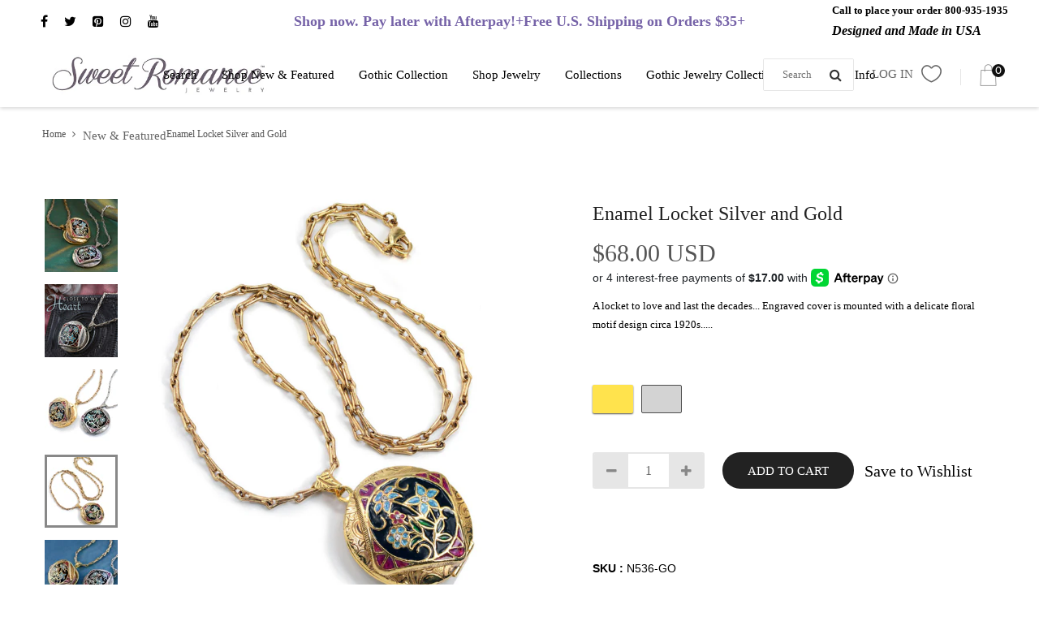

--- FILE ---
content_type: text/html; charset=utf-8
request_url: https://www.sweetromanceonline.com/collections/new-featured/products/enamel-vintage-silver-locket
body_size: 29630
content:
<!DOCTYPE html>
<!--[if IE]><![endif]-->
<!--[if IE 8 ]>
<html dir="ltr" lang="en" class="ie8">
<![endif]-->
<!--[if IE 9 ]>
<html dir="ltr" lang="en" class="ie9">
<![endif]-->
<!--[if (gt IE 9)|!(IE)]><!-->
<html dir="ltr" lang="en">
  <!--<![endif]-->
  <head>
  <link rel="stylesheet" href="https://obscure-escarpment-2240.herokuapp.com/stylesheets/bcpo-front.css">
  <script>var bcpo_product={"id":2426235846761,"title":"Enamel Locket Silver and Gold","handle":"enamel-vintage-silver-locket","description":"A locket to love and last the decades... Engraved cover is mounted with a delicate floral motif design circa 1920s. The floral is exquisitely enameled and accented with tiny crystals. Bail is a small leaf pressed with a vintage die. Silver choice is finished in .925 silver and burnished to a soft luster. Gold choice is richly plated in 14K gold. \u003cbr data-mce-fragment=\"1\"\u003eChain: Interlocking bar chain, echoing the design of the locket. 20\" long. Premium quality and craftsmanship. Created and produced at Sweet Romance in our Los Angeles studio. Free shipping.","published_at":"2023-03-14T12:47:41-07:00","created_at":"2019-03-08T09:36:57-08:00","vendor":"Sweet Romance Jewelry","type":"Necklace","tags":["anniversary gift","Art Deco","Art Deco Collection","Art Deco design","Flower Jewelry","Holidays","Last Chance","Lockets","memorial gift","Mother's Day","Necklaces","The Vault","Wedding \u0026 Bridal"],"price":6800,"price_min":6800,"price_max":6800,"available":true,"price_varies":false,"compare_at_price":0,"compare_at_price_min":0,"compare_at_price_max":0,"compare_at_price_varies":false,"variants":[{"id":39514145849449,"title":"Gold","option1":"Gold","option2":null,"option3":null,"sku":"N536-GO","requires_shipping":true,"taxable":true,"featured_image":{"id":28424889106537,"product_id":2426235846761,"position":4,"created_at":"2021-06-27T13:42:49-07:00","updated_at":"2021-06-27T13:57:54-07:00","alt":null,"width":1000,"height":1000,"src":"\/\/www.sweetromanceonline.com\/cdn\/shop\/products\/SR_N536-GOthumb.jpg?v=1624827474","variant_ids":[39514145849449]},"available":true,"name":"Enamel Locket Silver and Gold - Gold","public_title":"Gold","options":["Gold"],"price":6800,"weight":113,"compare_at_price":0,"inventory_management":"shopify","barcode":null,"featured_media":{"alt":null,"id":20799087902825,"position":5,"preview_image":{"aspect_ratio":1.0,"height":1000,"width":1000,"src":"\/\/www.sweetromanceonline.com\/cdn\/shop\/products\/SR_N536-GOthumb.jpg?v=1624827474"}},"requires_selling_plan":false,"selling_plan_allocations":[]},{"id":39514145882217,"title":"Silver","option1":"Silver","option2":null,"option3":null,"sku":"N536-SIL","requires_shipping":true,"taxable":true,"featured_image":{"id":28424889073769,"product_id":2426235846761,"position":6,"created_at":"2021-06-27T13:42:49-07:00","updated_at":"2021-06-27T13:57:54-07:00","alt":null,"width":1200,"height":1200,"src":"\/\/www.sweetromanceonline.com\/cdn\/shop\/products\/SR_N536-SILwhitethumb.jpg?v=1624827474","variant_ids":[39514145882217]},"available":true,"name":"Enamel Locket Silver and Gold - Silver","public_title":"Silver","options":["Silver"],"price":6800,"weight":113,"compare_at_price":0,"inventory_management":"shopify","barcode":null,"featured_media":{"alt":null,"id":20799087870057,"position":7,"preview_image":{"aspect_ratio":1.0,"height":1200,"width":1200,"src":"\/\/www.sweetromanceonline.com\/cdn\/shop\/products\/SR_N536-SILwhitethumb.jpg?v=1624827474"}},"requires_selling_plan":false,"selling_plan_allocations":[]}],"images":["\/\/www.sweetromanceonline.com\/cdn\/shop\/products\/SR_N536thumbbeauty.jpg?v=1624826631","\/\/www.sweetromanceonline.com\/cdn\/shop\/products\/N536-SILonbookwtext.jpg?v=1624826631","\/\/www.sweetromanceonline.com\/cdn\/shop\/products\/SR_N536thumb.jpg?v=1624827474","\/\/www.sweetromanceonline.com\/cdn\/shop\/products\/SR_N536-GOthumb.jpg?v=1624827474","\/\/www.sweetromanceonline.com\/cdn\/shop\/products\/N536onblue.jpg?v=1624827474","\/\/www.sweetromanceonline.com\/cdn\/shop\/products\/SR_N536-SILwhitethumb.jpg?v=1624827474","\/\/www.sweetromanceonline.com\/cdn\/shop\/products\/SR_N536-SILdarkthumb.jpg?v=1624827474","\/\/www.sweetromanceonline.com\/cdn\/shop\/products\/N536model.jpg?v=1624827474"],"featured_image":"\/\/www.sweetromanceonline.com\/cdn\/shop\/products\/SR_N536thumbbeauty.jpg?v=1624826631","options":["Color"],"media":[{"alt":null,"id":20799089836137,"position":1,"preview_image":{"aspect_ratio":1.0,"height":1000,"width":1000,"src":"\/\/www.sweetromanceonline.com\/cdn\/shop\/products\/SR_N536thumbbeauty.jpg?v=1624826631"},"aspect_ratio":1.0,"height":1000,"media_type":"image","src":"\/\/www.sweetromanceonline.com\/cdn\/shop\/products\/SR_N536thumbbeauty.jpg?v=1624826631","width":1000},{"alt":null,"id":20799085740137,"position":2,"preview_image":{"aspect_ratio":0.563,"height":1920,"width":1080,"src":"\/\/www.sweetromanceonline.com\/cdn\/shop\/products\/127748e4dca24222bb2d047b4ec899f1.thumbnail.0000000.jpg?v=1624826555"},"aspect_ratio":0.563,"duration":9943,"media_type":"video","sources":[{"format":"mp4","height":480,"mime_type":"video\/mp4","url":"\/\/www.sweetromanceonline.com\/cdn\/shop\/videos\/c\/vp\/127748e4dca24222bb2d047b4ec899f1\/127748e4dca24222bb2d047b4ec899f1.SD-480p-1.5Mbps.mp4?v=0","width":270},{"format":"mp4","height":720,"mime_type":"video\/mp4","url":"\/\/www.sweetromanceonline.com\/cdn\/shop\/videos\/c\/vp\/127748e4dca24222bb2d047b4ec899f1\/127748e4dca24222bb2d047b4ec899f1.HD-720p-4.5Mbps.mp4?v=0","width":406},{"format":"mp4","height":1080,"mime_type":"video\/mp4","url":"\/\/www.sweetromanceonline.com\/cdn\/shop\/videos\/c\/vp\/127748e4dca24222bb2d047b4ec899f1\/127748e4dca24222bb2d047b4ec899f1.HD-1080p-7.2Mbps.mp4?v=0","width":608},{"format":"m3u8","height":1080,"mime_type":"application\/x-mpegURL","url":"\/\/www.sweetromanceonline.com\/cdn\/shop\/videos\/c\/vp\/127748e4dca24222bb2d047b4ec899f1\/127748e4dca24222bb2d047b4ec899f1.m3u8?v=0","width":608}]},{"alt":null,"id":20799087935593,"position":3,"preview_image":{"aspect_ratio":1.0,"height":2220,"width":2220,"src":"\/\/www.sweetromanceonline.com\/cdn\/shop\/products\/N536-SILonbookwtext.jpg?v=1624826631"},"aspect_ratio":1.0,"height":2220,"media_type":"image","src":"\/\/www.sweetromanceonline.com\/cdn\/shop\/products\/N536-SILonbookwtext.jpg?v=1624826631","width":2220},{"alt":null,"id":20799087837289,"position":4,"preview_image":{"aspect_ratio":1.0,"height":1000,"width":1000,"src":"\/\/www.sweetromanceonline.com\/cdn\/shop\/products\/SR_N536thumb.jpg?v=1624827474"},"aspect_ratio":1.0,"height":1000,"media_type":"image","src":"\/\/www.sweetromanceonline.com\/cdn\/shop\/products\/SR_N536thumb.jpg?v=1624827474","width":1000},{"alt":null,"id":20799087902825,"position":5,"preview_image":{"aspect_ratio":1.0,"height":1000,"width":1000,"src":"\/\/www.sweetromanceonline.com\/cdn\/shop\/products\/SR_N536-GOthumb.jpg?v=1624827474"},"aspect_ratio":1.0,"height":1000,"media_type":"image","src":"\/\/www.sweetromanceonline.com\/cdn\/shop\/products\/SR_N536-GOthumb.jpg?v=1624827474","width":1000},{"alt":null,"id":20799087804521,"position":6,"preview_image":{"aspect_ratio":1.0,"height":2000,"width":2000,"src":"\/\/www.sweetromanceonline.com\/cdn\/shop\/products\/N536onblue.jpg?v=1624827474"},"aspect_ratio":1.0,"height":2000,"media_type":"image","src":"\/\/www.sweetromanceonline.com\/cdn\/shop\/products\/N536onblue.jpg?v=1624827474","width":2000},{"alt":null,"id":20799087870057,"position":7,"preview_image":{"aspect_ratio":1.0,"height":1200,"width":1200,"src":"\/\/www.sweetromanceonline.com\/cdn\/shop\/products\/SR_N536-SILwhitethumb.jpg?v=1624827474"},"aspect_ratio":1.0,"height":1200,"media_type":"image","src":"\/\/www.sweetromanceonline.com\/cdn\/shop\/products\/SR_N536-SILwhitethumb.jpg?v=1624827474","width":1200},{"alt":null,"id":20799116181609,"position":8,"preview_image":{"aspect_ratio":1.0,"height":1875,"width":1875,"src":"\/\/www.sweetromanceonline.com\/cdn\/shop\/products\/SR_N536-SILdarkthumb.jpg?v=1624827474"},"aspect_ratio":1.0,"height":1875,"media_type":"image","src":"\/\/www.sweetromanceonline.com\/cdn\/shop\/products\/SR_N536-SILdarkthumb.jpg?v=1624827474","width":1875},{"alt":null,"id":20799087771753,"position":9,"preview_image":{"aspect_ratio":1.0,"height":1500,"width":1500,"src":"\/\/www.sweetromanceonline.com\/cdn\/shop\/products\/N536model.jpg?v=1624827474"},"aspect_ratio":1.0,"height":1500,"media_type":"image","src":"\/\/www.sweetromanceonline.com\/cdn\/shop\/products\/N536model.jpg?v=1624827474","width":1500}],"requires_selling_plan":false,"selling_plan_groups":[],"content":"A locket to love and last the decades... Engraved cover is mounted with a delicate floral motif design circa 1920s. The floral is exquisitely enameled and accented with tiny crystals. Bail is a small leaf pressed with a vintage die. Silver choice is finished in .925 silver and burnished to a soft luster. Gold choice is richly plated in 14K gold. \u003cbr data-mce-fragment=\"1\"\u003eChain: Interlocking bar chain, echoing the design of the locket. 20\" long. Premium quality and craftsmanship. Created and produced at Sweet Romance in our Los Angeles studio. Free shipping."};  var bcpo_settings={"fallback":"dropdown","auto_select":"off","load_main_image":"on","replaceImage":"on","border_style":"square","tooltips":"show","sold_out_style":"transparent","theme":"light","jumbo_colors":"medium","jumbo_images":"medium","circle_swatches":"","inventory_style":"amazon","override_ajax":"on","add_price_addons":"off","money_format2":"<span class=money>${{amount}} USD</span>","money_format_without_currency":"<span class=money>${{amount}} USD</span>","show_currency":"off","global_auto_image_options":"","global_color_options":"","global_colors":[{"key":"Bronze","value":"a6875e"}],"shop_currency":"USD"};var bcpo_cdn = "//www.sweetromanceonline.com/cdn/shop/t/3/assets/bcpo_cdn?15633";var inventory_quantity = [];inventory_quantity.push(99);inventory_quantity.push(99);if(bcpo_product) { for (var i = 0; i < bcpo_product.variants.length; i += 1) { bcpo_product.variants[i].inventory_quantity = inventory_quantity[i]; }}window.bcpo = window.bcpo || {}; bcpo.cart = {"note":null,"attributes":{},"original_total_price":0,"total_price":0,"total_discount":0,"total_weight":0.0,"item_count":0,"items":[],"requires_shipping":false,"currency":"USD","items_subtotal_price":0,"cart_level_discount_applications":[],"checkout_charge_amount":0};</script>

    <!-- Basic page needs ================================================== -->
    <meta charset="UTF-8">
    <meta name="viewport" content="width=device-width, initial-scale=1, maximum-scale=1, minimum-scale=1, user-scalable=0">
    <meta http-equiv="X-UA-Compatible" content="IE=edge">
    
    <link rel="shortcut icon" href="//www.sweetromanceonline.com/cdn/shop/t/3/assets/favicon.png?v=19290111496620360591572981807" />
    <link rel="apple-touch-icon" href="//www.sweetromanceonline.com/cdn/shop/t/3/assets/favicon.png?v=19290111496620360591572981807" />
    
    <!-- Title and description ================================================== -->
    <title>
      Enamel Gold and Silver Locket by Sweet Romance &ndash; Sweet Romance Jewelry
    </title>
    
    <meta name="description" content="A locket necklace to last forever. Engraved cover is mounted with a delicate art deco enamel floral. Interlocking vintage bar chain, matches locket. 20&quot; long. Gold or silver. Premium quality and craftsmanship. Made at Sweet Romance in our Los Angeles studio. Free shipping. Order online or 800-935-1935">
    
    <base href="https://www.sweetromanceonline.com/products/enamel-vintage-silver-locket" />
    <script async defer data-pin-hover="true" data-pin-tall="true" data-pin-round="true" data-pin-save="false" src="//assets.pinterest.com/js/pinit.js"></script>

    <!-- Product meta ================================================== -->
    

  <meta property="og:type" content="product">
  <meta property="og:title" content="Enamel Locket Silver and Gold">
  <meta property="og:url" content="https://www.sweetromanceonline.com/products/enamel-vintage-silver-locket">
  
  <meta property="og:image" content="http://www.sweetromanceonline.com/cdn/shop/products/SR_N536thumbbeauty_1024x1024.jpg?v=1624826631">
  <meta property="og:image:secure_url" content="https://www.sweetromanceonline.com/cdn/shop/products/SR_N536thumbbeauty_1024x1024.jpg?v=1624826631">
  
  <meta property="og:image" content="http://www.sweetromanceonline.com/cdn/shop/products/N536-SILonbookwtext_1024x1024.jpg?v=1624826631">
  <meta property="og:image:secure_url" content="https://www.sweetromanceonline.com/cdn/shop/products/N536-SILonbookwtext_1024x1024.jpg?v=1624826631">
  
  <meta property="og:image" content="http://www.sweetromanceonline.com/cdn/shop/products/SR_N536thumb_1024x1024.jpg?v=1624827474">
  <meta property="og:image:secure_url" content="https://www.sweetromanceonline.com/cdn/shop/products/SR_N536thumb_1024x1024.jpg?v=1624827474">
  
  <meta property="og:price:amount" content="68.00">
  <meta property="og:price:currency" content="USD">


  
    <meta property="og:description" content="A locket necklace to last forever. Engraved cover is mounted with a delicate art deco enamel floral. Interlocking vintage bar chain, matches locket. 20&quot; long. Gold or silver. Premium quality and craftsmanship. Made at Sweet Romance in our Los Angeles studio. Free shipping. Order online or 800-935-1935">
  

  <meta property="og:site_name" content="Sweet Romance Jewelry">

    


<meta name="twitter:card" content="summary">

  <meta name="twitter:site" content="@SweetRoJewelry">


  <meta name="twitter:card" content="product">
  <meta name="twitter:title" content="Enamel Locket Silver and Gold">
  <meta name="twitter:description" content="A locket to love and last the decades... Engraved cover is mounted with a delicate floral motif design circa 1920s. The floral is exquisitely enameled and accented with tiny crystals. Bail is a small leaf pressed with a vintage die. Silver choice is finished in .925 silver and burnished to a soft luster. Gold choice is richly plated in 14K gold. Chain: Interlocking bar chain, echoing the design of the locket. 20&quot; long. Premium quality and craftsmanship. Created and produced at Sweet Romance in our Los Angeles studio. Free shipping.">
  <meta name="twitter:image" content="https://www.sweetromanceonline.com/cdn/shop/products/SR_N536thumbbeauty_large.jpg?v=1624826631">
  <meta name="twitter:image:width" content="480">
  <meta name="twitter:image:height" content="480">



    <!-- Helpers ================================================== -->
    <link rel="canonical" href="https://www.sweetromanceonline.com/products/enamel-vintage-silver-locket">

    <!-- CSS ================================================== -->
    <link href="//www.sweetromanceonline.com/cdn/shop/t/3/assets/bootstrap.min.css?v=156968708458673242741572981797" rel="stylesheet" type="text/css" media="all" />
    <link href="//maxcdn.bootstrapcdn.com/font-awesome/4.7.0/css/font-awesome.min.css" rel="stylesheet" type="text/css" media="all" />
    <link href="https://cdn.jsdelivr.net/gh/lykmapipo/themify-icons@0.1.2/css/themify-icons.css" rel="stylesheet" type="text/css" media="all" />
    <link href="//www.sweetromanceonline.com/cdn/shop/t/3/assets/icon-font.min.css?v=42431711394231007011572981810" rel="stylesheet" type="text/css" media="all" />
    <link href="//www.sweetromanceonline.com/cdn/shop/t/3/assets/style.css?v=132031324714230775521746110426" rel="stylesheet" type="text/css" media="all" />
    <link href="//www.sweetromanceonline.com/cdn/shop/t/3/assets/animate.css?v=170469424254788653381572981786" rel="stylesheet" type="text/css" media="all" />
    <link href="//www.sweetromanceonline.com/cdn/shop/t/3/assets/hamburgers.min.css?v=151210399279048874691572981809" rel="stylesheet" type="text/css" media="all" />
    <link href="//www.sweetromanceonline.com/cdn/shop/t/3/assets/animsition.min.css?v=81210217569526514951572981787" rel="stylesheet" type="text/css" media="all" />
    <link href="//www.sweetromanceonline.com/cdn/shop/t/3/assets/select2.min.css?v=12514130664652792431572981833" rel="stylesheet" type="text/css" media="all" />
    <link href="//www.sweetromanceonline.com/cdn/shop/t/3/assets/daterangepicker.css?v=11751869374164230061572981804" rel="stylesheet" type="text/css" media="all" />
    <link href="//www.sweetromanceonline.com/cdn/shop/t/3/assets/slick.css?v=98340474046176884051572981836" rel="stylesheet" type="text/css" media="all" />
    <link href="//www.sweetromanceonline.com/cdn/shop/t/3/assets/lightbox.min.css?v=56092283028659595831572981816" rel="stylesheet" type="text/css" media="all" />
    <link href="//www.sweetromanceonline.com/cdn/shop/t/3/assets/util.css?v=8429089181597518671584119451" rel="stylesheet" type="text/css" media="all" />
    <link href="//www.sweetromanceonline.com/cdn/shop/t/3/assets/main.css?v=104164808555728609781746110426" rel="stylesheet" type="text/css" media="all" />
    <link href="//www.sweetromanceonline.com/cdn/shop/t/3/assets/quickview.css?v=34622682181750664651572981854" rel="stylesheet" type="text/css" media="all" />
    <link href="//www.sweetromanceonline.com/cdn/shop/t/3/assets/magnific-popup.css?v=138341031337076160431572981818" rel="stylesheet" type="text/css" media="all" />
    
    
    <link href="//www.sweetromanceonline.com/cdn/shop/t/3/assets/owl.carousel.min.css?v=100847393044616809951572981823" rel="stylesheet" type="text/css" media="all" />
    <link href="//www.sweetromanceonline.com/cdn/shop/t/3/assets/custom.css?v=114580351277399757481572981854" rel="stylesheet" type="text/css" media="all" />
    <link href="https://cdnjs.cloudflare.com/ajax/libs/toastr.js/2.1.3/toastr.min.css" rel="stylesheet" type="text/css" media="all" />

    
    <!-- Header hook for plugins ================================================== -->
    <script>window.performance && window.performance.mark && window.performance.mark('shopify.content_for_header.start');</script><meta name="facebook-domain-verification" content="rxfkffutrqtvygcs1q15aw8bxh9pop">
<meta id="shopify-digital-wallet" name="shopify-digital-wallet" content="/8991408233/digital_wallets/dialog">
<meta name="shopify-checkout-api-token" content="209cea83d09777509dbfd8920827eca1">
<meta id="in-context-paypal-metadata" data-shop-id="8991408233" data-venmo-supported="true" data-environment="production" data-locale="en_US" data-paypal-v4="true" data-currency="USD">
<link rel="alternate" type="application/json+oembed" href="https://www.sweetromanceonline.com/products/enamel-vintage-silver-locket.oembed">
<script async="async" src="/checkouts/internal/preloads.js?locale=en-US"></script>
<script id="apple-pay-shop-capabilities" type="application/json">{"shopId":8991408233,"countryCode":"US","currencyCode":"USD","merchantCapabilities":["supports3DS"],"merchantId":"gid:\/\/shopify\/Shop\/8991408233","merchantName":"Sweet Romance Jewelry","requiredBillingContactFields":["postalAddress","email","phone"],"requiredShippingContactFields":["postalAddress","email","phone"],"shippingType":"shipping","supportedNetworks":["visa","masterCard","amex","discover"],"total":{"type":"pending","label":"Sweet Romance Jewelry","amount":"1.00"},"shopifyPaymentsEnabled":false,"supportsSubscriptions":false}</script>
<script id="shopify-features" type="application/json">{"accessToken":"209cea83d09777509dbfd8920827eca1","betas":["rich-media-storefront-analytics"],"domain":"www.sweetromanceonline.com","predictiveSearch":true,"shopId":8991408233,"locale":"en"}</script>
<script>var Shopify = Shopify || {};
Shopify.shop = "sweetromanceonlinejewelry.myshopify.com";
Shopify.locale = "en";
Shopify.currency = {"active":"USD","rate":"1.0"};
Shopify.country = "US";
Shopify.theme = {"name":"fashe [Afterpay Edits 11\/5\/19]","id":79206416489,"schema_name":"Fashe","schema_version":"1.0.0","theme_store_id":null,"role":"main"};
Shopify.theme.handle = "null";
Shopify.theme.style = {"id":null,"handle":null};
Shopify.cdnHost = "www.sweetromanceonline.com/cdn";
Shopify.routes = Shopify.routes || {};
Shopify.routes.root = "/";</script>
<script type="module">!function(o){(o.Shopify=o.Shopify||{}).modules=!0}(window);</script>
<script>!function(o){function n(){var o=[];function n(){o.push(Array.prototype.slice.apply(arguments))}return n.q=o,n}var t=o.Shopify=o.Shopify||{};t.loadFeatures=n(),t.autoloadFeatures=n()}(window);</script>
<script id="shop-js-analytics" type="application/json">{"pageType":"product"}</script>
<script defer="defer" async type="module" src="//www.sweetromanceonline.com/cdn/shopifycloud/shop-js/modules/v2/client.init-shop-cart-sync_C5BV16lS.en.esm.js"></script>
<script defer="defer" async type="module" src="//www.sweetromanceonline.com/cdn/shopifycloud/shop-js/modules/v2/chunk.common_CygWptCX.esm.js"></script>
<script type="module">
  await import("//www.sweetromanceonline.com/cdn/shopifycloud/shop-js/modules/v2/client.init-shop-cart-sync_C5BV16lS.en.esm.js");
await import("//www.sweetromanceonline.com/cdn/shopifycloud/shop-js/modules/v2/chunk.common_CygWptCX.esm.js");

  window.Shopify.SignInWithShop?.initShopCartSync?.({"fedCMEnabled":true,"windoidEnabled":true});

</script>
<script>(function() {
  var isLoaded = false;
  function asyncLoad() {
    if (isLoaded) return;
    isLoaded = true;
    var urls = ["\/\/shopify.privy.com\/widget.js?shop=sweetromanceonlinejewelry.myshopify.com","https:\/\/cdn.judge.me\/checkout_comment.js?shop=sweetromanceonlinejewelry.myshopify.com","https:\/\/obscure-escarpment-2240.herokuapp.com\/js\/best_custom_product_options.js?shop=sweetromanceonlinejewelry.myshopify.com","\/\/app.backinstock.org\/widget\/16682_1675165577.js?category=bis\u0026v=6\u0026shop=sweetromanceonlinejewelry.myshopify.com","https:\/\/kp-9dfa.klickly.com\/boa.js?v=41\u0026tw=0\u0026ga4=0\u0026version=v2\u0026platform=shopify\u0026account_id=1022\u0026b_type_cart=c5b34846e2563107\u0026b_type_visit=ca63ccdc55f3ff90\u0026b_type_checkout=6f5b54c038c386d7\u0026shop=sweetromanceonlinejewelry.myshopify.com","https:\/\/cdn.shopify.com\/s\/files\/1\/0184\/4255\/1360\/files\/quickshop.v3.min.js?v=1649497581\u0026shop=sweetromanceonlinejewelry.myshopify.com","https:\/\/static.klaviyo.com\/onsite\/js\/SLrXpQ\/klaviyo.js?company_id=SLrXpQ\u0026shop=sweetromanceonlinejewelry.myshopify.com","https:\/\/size-guides.esc-apps-cdn.com\/1739195775-app.sweetromanceonlinejewelry.myshopify.com.js?shop=sweetromanceonlinejewelry.myshopify.com"];
    for (var i = 0; i < urls.length; i++) {
      var s = document.createElement('script');
      s.type = 'text/javascript';
      s.async = true;
      s.src = urls[i];
      var x = document.getElementsByTagName('script')[0];
      x.parentNode.insertBefore(s, x);
    }
  };
  if(window.attachEvent) {
    window.attachEvent('onload', asyncLoad);
  } else {
    window.addEventListener('load', asyncLoad, false);
  }
})();</script>
<script id="__st">var __st={"a":8991408233,"offset":-28800,"reqid":"a45a3388-4606-4df3-83b4-5992d625b017-1768685659","pageurl":"www.sweetromanceonline.com\/collections\/new-featured\/products\/enamel-vintage-silver-locket","u":"6221c1007595","p":"product","rtyp":"product","rid":2426235846761};</script>
<script>window.ShopifyPaypalV4VisibilityTracking = true;</script>
<script id="captcha-bootstrap">!function(){'use strict';const t='contact',e='account',n='new_comment',o=[[t,t],['blogs',n],['comments',n],[t,'customer']],c=[[e,'customer_login'],[e,'guest_login'],[e,'recover_customer_password'],[e,'create_customer']],r=t=>t.map((([t,e])=>`form[action*='/${t}']:not([data-nocaptcha='true']) input[name='form_type'][value='${e}']`)).join(','),a=t=>()=>t?[...document.querySelectorAll(t)].map((t=>t.form)):[];function s(){const t=[...o],e=r(t);return a(e)}const i='password',u='form_key',d=['recaptcha-v3-token','g-recaptcha-response','h-captcha-response',i],f=()=>{try{return window.sessionStorage}catch{return}},m='__shopify_v',_=t=>t.elements[u];function p(t,e,n=!1){try{const o=window.sessionStorage,c=JSON.parse(o.getItem(e)),{data:r}=function(t){const{data:e,action:n}=t;return t[m]||n?{data:e,action:n}:{data:t,action:n}}(c);for(const[e,n]of Object.entries(r))t.elements[e]&&(t.elements[e].value=n);n&&o.removeItem(e)}catch(o){console.error('form repopulation failed',{error:o})}}const l='form_type',E='cptcha';function T(t){t.dataset[E]=!0}const w=window,h=w.document,L='Shopify',v='ce_forms',y='captcha';let A=!1;((t,e)=>{const n=(g='f06e6c50-85a8-45c8-87d0-21a2b65856fe',I='https://cdn.shopify.com/shopifycloud/storefront-forms-hcaptcha/ce_storefront_forms_captcha_hcaptcha.v1.5.2.iife.js',D={infoText:'Protected by hCaptcha',privacyText:'Privacy',termsText:'Terms'},(t,e,n)=>{const o=w[L][v],c=o.bindForm;if(c)return c(t,g,e,D).then(n);var r;o.q.push([[t,g,e,D],n]),r=I,A||(h.body.append(Object.assign(h.createElement('script'),{id:'captcha-provider',async:!0,src:r})),A=!0)});var g,I,D;w[L]=w[L]||{},w[L][v]=w[L][v]||{},w[L][v].q=[],w[L][y]=w[L][y]||{},w[L][y].protect=function(t,e){n(t,void 0,e),T(t)},Object.freeze(w[L][y]),function(t,e,n,w,h,L){const[v,y,A,g]=function(t,e,n){const i=e?o:[],u=t?c:[],d=[...i,...u],f=r(d),m=r(i),_=r(d.filter((([t,e])=>n.includes(e))));return[a(f),a(m),a(_),s()]}(w,h,L),I=t=>{const e=t.target;return e instanceof HTMLFormElement?e:e&&e.form},D=t=>v().includes(t);t.addEventListener('submit',(t=>{const e=I(t);if(!e)return;const n=D(e)&&!e.dataset.hcaptchaBound&&!e.dataset.recaptchaBound,o=_(e),c=g().includes(e)&&(!o||!o.value);(n||c)&&t.preventDefault(),c&&!n&&(function(t){try{if(!f())return;!function(t){const e=f();if(!e)return;const n=_(t);if(!n)return;const o=n.value;o&&e.removeItem(o)}(t);const e=Array.from(Array(32),(()=>Math.random().toString(36)[2])).join('');!function(t,e){_(t)||t.append(Object.assign(document.createElement('input'),{type:'hidden',name:u})),t.elements[u].value=e}(t,e),function(t,e){const n=f();if(!n)return;const o=[...t.querySelectorAll(`input[type='${i}']`)].map((({name:t})=>t)),c=[...d,...o],r={};for(const[a,s]of new FormData(t).entries())c.includes(a)||(r[a]=s);n.setItem(e,JSON.stringify({[m]:1,action:t.action,data:r}))}(t,e)}catch(e){console.error('failed to persist form',e)}}(e),e.submit())}));const S=(t,e)=>{t&&!t.dataset[E]&&(n(t,e.some((e=>e===t))),T(t))};for(const o of['focusin','change'])t.addEventListener(o,(t=>{const e=I(t);D(e)&&S(e,y())}));const B=e.get('form_key'),M=e.get(l),P=B&&M;t.addEventListener('DOMContentLoaded',(()=>{const t=y();if(P)for(const e of t)e.elements[l].value===M&&p(e,B);[...new Set([...A(),...v().filter((t=>'true'===t.dataset.shopifyCaptcha))])].forEach((e=>S(e,t)))}))}(h,new URLSearchParams(w.location.search),n,t,e,['guest_login'])})(!0,!0)}();</script>
<script integrity="sha256-4kQ18oKyAcykRKYeNunJcIwy7WH5gtpwJnB7kiuLZ1E=" data-source-attribution="shopify.loadfeatures" defer="defer" src="//www.sweetromanceonline.com/cdn/shopifycloud/storefront/assets/storefront/load_feature-a0a9edcb.js" crossorigin="anonymous"></script>
<script data-source-attribution="shopify.dynamic_checkout.dynamic.init">var Shopify=Shopify||{};Shopify.PaymentButton=Shopify.PaymentButton||{isStorefrontPortableWallets:!0,init:function(){window.Shopify.PaymentButton.init=function(){};var t=document.createElement("script");t.src="https://www.sweetromanceonline.com/cdn/shopifycloud/portable-wallets/latest/portable-wallets.en.js",t.type="module",document.head.appendChild(t)}};
</script>
<script data-source-attribution="shopify.dynamic_checkout.buyer_consent">
  function portableWalletsHideBuyerConsent(e){var t=document.getElementById("shopify-buyer-consent"),n=document.getElementById("shopify-subscription-policy-button");t&&n&&(t.classList.add("hidden"),t.setAttribute("aria-hidden","true"),n.removeEventListener("click",e))}function portableWalletsShowBuyerConsent(e){var t=document.getElementById("shopify-buyer-consent"),n=document.getElementById("shopify-subscription-policy-button");t&&n&&(t.classList.remove("hidden"),t.removeAttribute("aria-hidden"),n.addEventListener("click",e))}window.Shopify?.PaymentButton&&(window.Shopify.PaymentButton.hideBuyerConsent=portableWalletsHideBuyerConsent,window.Shopify.PaymentButton.showBuyerConsent=portableWalletsShowBuyerConsent);
</script>
<script data-source-attribution="shopify.dynamic_checkout.cart.bootstrap">document.addEventListener("DOMContentLoaded",(function(){function t(){return document.querySelector("shopify-accelerated-checkout-cart, shopify-accelerated-checkout")}if(t())Shopify.PaymentButton.init();else{new MutationObserver((function(e,n){t()&&(Shopify.PaymentButton.init(),n.disconnect())})).observe(document.body,{childList:!0,subtree:!0})}}));
</script>
<link id="shopify-accelerated-checkout-styles" rel="stylesheet" media="screen" href="https://www.sweetromanceonline.com/cdn/shopifycloud/portable-wallets/latest/accelerated-checkout-backwards-compat.css" crossorigin="anonymous">
<style id="shopify-accelerated-checkout-cart">
        #shopify-buyer-consent {
  margin-top: 1em;
  display: inline-block;
  width: 100%;
}

#shopify-buyer-consent.hidden {
  display: none;
}

#shopify-subscription-policy-button {
  background: none;
  border: none;
  padding: 0;
  text-decoration: underline;
  font-size: inherit;
  cursor: pointer;
}

#shopify-subscription-policy-button::before {
  box-shadow: none;
}

      </style>

<script>window.performance && window.performance.mark && window.performance.mark('shopify.content_for_header.end');</script>

	<!-- "snippets/vitals-loader.liquid" was not rendered, the associated app was uninstalled -->
    

<!--[if lt IE 9]>
<script src="//cdnjs.cloudflare.com/ajax/libs/html5shiv/3.7.2/html5shiv.min.js" type="text/javascript"></script>
<script src="//www.sweetromanceonline.com/cdn/shop/t/3/assets/respond.min.js?v=52248677837542619231572981832" type="text/javascript"></script>
<link href="//www.sweetromanceonline.com/cdn/shop/t/3/assets/respond-proxy.html" id="respond-proxy" rel="respond-proxy" />
<link href="//www.sweetromanceonline.com/search?q=c3e5503f80f54b0cf8a3a52f22d04e35" id="respond-redirect" rel="respond-redirect" />
<script src="//www.sweetromanceonline.com/search?q=c3e5503f80f54b0cf8a3a52f22d04e35" type="text/javascript"></script>
<script src="//www.sweetromanceonline.com/cdn/shop/t/3/assets/es5-shim.min.js?v=162403747125444000461572981805" type="text/javascript"></script>
<![endif]-->
<!--[if (lte IE 9) ]><script src="//www.sweetromanceonline.com/cdn/shop/t/3/assets/match-media.min.js?15633" type="text/javascript"></script><![endif]-->


    <script src="//www.sweetromanceonline.com/cdn/shop/t/3/assets/jquery-3.2.1.min.js?v=9503732020592794151572981812" type="text/javascript"></script>
    <script src="//www.sweetromanceonline.com/cdn/shop/t/3/assets/shipping-cart.js?v=144756322015781994701572981834" type="text/javascript"></script>
<script type="text/javascript" src="//www.sweetromanceonline.com/cdn/shop/t/3/assets/jquery.zoom.min.js?v=127655014540499679121572981816" defer="defer"></script>
  
<link href="//www.sweetromanceonline.com/cdn/shop/t/3/assets/v3globomenu.css?v=118712560679347291601572981842" rel="stylesheet" type="text/css" media="all">
<script>
  var MenuApp = {
    shop 	: 'sweetromanceonlinejewelry.myshopify.com',
    menu	: "main-menu",
    themeId	: 0,
    menuClass	: 'globomenu globomenu-main globomenu-horizontal globomenu-transition-shift globomenu-items-align-center globomenu-sub-indicators  globomenu-trigger-hover globomenu-responsive globomenu-responsive-collapse ',
    mobileBtn	: '<a class=" globomenu-responsive-toggle globomenu-responsive-toggle-content-align-center"><i class="fa fa-bars"></i>Menu</a>',
    linkLists	: {
      
        'main-menu':{
		  title : "Top Header Tabs for Mobile",
    	  items : ["/search","/collections/new-featured","/collections/elvira-collection","/collections/shop-jewelry","/collections/collections","/collections/elvira-collection","#"],
    	  names : ["Search","Shop New & Featured","Gothic Collection","Shop Jewelry","Collections","Gothic Jewelry Collection","Company Info"]
      	},
      
        'footer':{
		  title : "Footer menu",
    	  items : ["/search","https://www.sweetromanceonline.com/pages/returns-policy?_pos=2&_sid=68a421580&_ss=r"],
    	  names : ["Search","Returns & Exchanges"]
      	},
      
        'footer-third-column':{
		  title : "Quick Links",
    	  items : ["tel:+1(800)935-1935","mailto:contact@sweetromanceonline.com","/pages/about-us","/account/login","/pages/shipping-information","/pages/fit-size-guides","/pages/care-cleaning-tips"],
    	  names : ["Order toll-free 800-935-1935","contact@sweetromanceonline.com","About Us","My Account","Shipping","Fit & Size Guides","Care & Cleaning Tips"]
      	},
      
        '253660823657-child-546d6a0342bd21bd3831ee4cc8af8153-legacy-collections':{
		  title : "Collections",
    	  items : ["/collections/best-sellers","/collections/candy-glass-1","/collections/elvira-collection","/collections/all/vintage","/collections/lily-of-the-valley-collection","/collections/all/fashion-basics","/collections/garnet-emerald","/collections/all/special-occasion","/collections/art-deco-jewelry","/collections/all/art-nouveau","/collections/little-girls-jewelry-collection","/collections/all/victorian","/collections/cameos","/collections/all/renaissance-elizabethan","/collections/all/egyptian-ancient","/collections/all/retro-1950s-and-60s","/collections/all/asian-fusion","/collections/moon-stars","/collections/all/french-parisian","/collections/all/inspiration","/collections/all/messages-mantras","/collections/all/religious","/collections/all/zen-peace","/collections/all/zodiac-birthstone","/collections/all/free-spirit","/collections/oceans-mermaids","#","#","/collections/all/wedding-bridal","/collections/bridal-necklaces","/collections/bridal-earrings","/collections/bridal-bracelets","/collections/bridal-hair","/collections/pearls","/collections/wedding-gifts","/collections/get-the-look","#"],
    	  names : ["Best Sellers","Candy Glass","Elvira Jewelry Collection","Vintage","Lily of the Valley Collection","Fashion Basics","Garnet & Emerald","Special Occasion","Art Deco","Art Nouveau","Little Girl's Jewelry Collection","Victorian","Cameos & Intaglios","Renaissance & Elizabethan","Egyptian & Ancient","Retro 1950s and 60s","Asian Fusion","Moon & Stars","French Parisian","Inspiration","Messages & Mantras","Religious","Zen & Peace","Zodiac & Birthstone","Free Spirit","Ocean & Mermaids","Beads and Gemstones","Boho & Hippie","Wedding & Bridal","Bridal Necklaces","Bridal Earrings","Bridal Bracelets","Bridal Hair","Pearls","Wedding Gifts","Jewelry Sets","Western & Southwest"]
      	},
      
        '153350897769-child-8cc4748171e24a6a150289b031dad7ab-legacy-shop-jewelry':{
		  title : "Shop Jewelry",
    	  items : ["/collections/necklaces","/collections/all/lockets","/collections/bracelets","/collections/earrings","/collections/rings-1","/collections/pins-brooches","/collections/all/hair-jewelry","/collections/all/cameo-intaglio","/collections/little-girls-jewelry-collection","/collections/all/toe-rings","/collections/get-the-look","/collections/all/everything-else"],
    	  names : ["Necklaces","Lockets","Bracelets","Earrings","Rings","Pins & Brooches","Hair Jewelry","Cameo & Intaglio","Little Girl's Jewelry Collection","Toe Rings","Jewelry Sets","Everything Else"]
      	},
      
        '253661315177-child-aad48483c6cac3dfe02d11054a050a04-legacy-company-info':{
		  title : "Company Info",
    	  items : ["/pages/about-us","#","#","#","#","#","#"],
    	  names : ["About Us","Shipping Information","Fit & Size Guides","Lifetime Guarantee","Register Your Warranty","Care & Cleaning Tips","Jewelry Repairs"]
      	},
      
        '153007751273-child-81fd9dd75d26ad4afc1b38bc9a4d7349-legacy-shop-new-featured':{
		  title : "Shop New & Featured",
    	  items : ["/collections/mothers-day"],
    	  names : ["Mothers Day Gift Ideas"]
      	},
      
        'customer-account-main-menu':{
		  title : "Customer account main menu",
    	  items : ["/","https://shopify.com/8991408233/account/orders?locale=en&region_country=US"],
    	  names : ["Shop","Orders"]
      	}
      
  	}
  };
</script>

<script id="globo-hidden-menu" type="text/html">
<li class="globomenu-item  globomenu-item-level-0 globomenu-item-has-children globomenu-has-submenu-drop globomenu-has-submenu-flyout">
                    <a class="globomenu-target " href="/collections/new-featured"><span class="globomenu-target-title globomenu-target-text">New & Featured</span><i class="globomenu-retractor fa fa-times"></i></a><ul class="globomenu-submenu globomenu-submenu-drop globomenu-submenu-type-flyout globomenu-submenu-align-left_edge_bar"><li class="globomenu-item  gin">
                    <a class="globomenu-target " href="https://www.sweetromanceonline.com/collections/2019-holiday-gift-guide"><span class="globomenu-target-title globomenu-target-text">Holiday Gift Guide</span></a></li><li class="globomenu-item  gin">
                    <a class="globomenu-target " href="/collections/pins-brooches"><span class="globomenu-target-title globomenu-target-text">NEW! Pins Collection</span></a></li><li class="globomenu-item  gin">
                    <a class="globomenu-target " href="https://www.sweetromanceonline.com/collections/fall-faves"><span class="globomenu-target-title globomenu-target-text">Fall Favorites</span></a></li><li class="globomenu-item  gin">
                    <a class="globomenu-target " href="/collections/new-featured"><span class="globomenu-target-title globomenu-target-text">All New & Featured</span></a></li><li class="globomenu-item  gin">
                    <a class="globomenu-target " href="/collections/top-sellers"><span class="globomenu-target-title globomenu-target-text">Best Sellers</span></a></li><li class="globomenu-item  gin">
                    <a class="globomenu-target " href="/collections/elvira-collection"><span class="globomenu-target-title globomenu-target-text">Elvira Objects of Desire Jewelry</span></a></li><li class="globomenu-item  gin">
                    <a class="globomenu-target " href="/collections/candy-glass-1"><span class="globomenu-target-title globomenu-target-text">Candy Glass Collection</span></a></li><li class="globomenu-item  gin">
                    <a class="globomenu-target " href="/collections/stack-rings"><span class="globomenu-target-title globomenu-target-text">Stacking Rings</span></a></li><li class="globomenu-item  gin">
                    <a class="globomenu-target " href="/collections/little-girls-jewelry-collection"><span class="globomenu-target-title globomenu-target-text">Little Girl's Jewelry Collection</span></a></li><li class="globomenu-item  gin">
                    <a class="globomenu-target " href="/collections/limited-edition-mini-perfume-bottles"><span class="globomenu-target-title globomenu-target-text">Limited Edition Vintage Perfume Bottles</span></a></li><li class="globomenu-item  gin">
                    <a class="globomenu-target " href="/collections/get-the-look"><span class="globomenu-target-title globomenu-target-text">Get the Look - Shop Jewelry Sets</span></a></li></ul></li><li class="globomenu-item  globomenu-item-level-0 globomenu-item-has-children globomenu-has-submenu-drop globomenu-has-submenu-flyout">
                    <a class="globomenu-target " href="/collections/shop-jewelry"><span class="globomenu-target-title globomenu-target-text">Shop Jewelry</span><i class="globomenu-retractor fa fa-times"></i></a><ul class="globomenu-submenu globomenu-submenu-drop globomenu-submenu-type-flyout globomenu-submenu-align-left_edge_bar"><li class="globomenu-item  gin">
                    <a class="globomenu-target " href="/collections/shop-jewelry"><span class="globomenu-target-title globomenu-target-text">Shop Everything</span></a></li><li class="globomenu-item  gin">
                    <a class="globomenu-target " href="/collections/pins-brooches"><span class="globomenu-target-title globomenu-target-text">Pins & Brooches</span></a></li><li class="globomenu-item  globomenu-item-has-children globomenu-has-submenu-drop globomenu-has-submenu-flyout">
                    <a class="globomenu-target " href="collections/necklaces"><span class="globomenu-target-title globomenu-target-text">Necklaces</span><i class="globomenu-retractor fa fa-times"></i></a><ul class="globomenu-submenu globomenu-submenu-drop globomenu-submenu-type-flyout globomenu-submenu-align-left_edge_item"><li class="globomenu-item  gin">
                    <a class="globomenu-target " href="collections/necklaces"><span class="globomenu-target-title globomenu-target-text">All Necklaces</span></a></li><li class="globomenu-item  gin">
                    <a class="globomenu-target " href="/collections/lockets"><span class="globomenu-target-title globomenu-target-text">Lockets</span></a></li><li class="globomenu-item  gin">
                    <a class="globomenu-target " href="/collections/beaded-necklaces"><span class="globomenu-target-title globomenu-target-text">Beaded</span></a></li><li class="globomenu-item  gin">
                    <a class="globomenu-target " href="/search?q=chain"><span class="globomenu-target-title globomenu-target-text">Chains</span></a></li><li class="globomenu-item  gin">
                    <a class="globomenu-target " href="/collections/chokers-collars"><span class="globomenu-target-title globomenu-target-text">Chokers & Collars</span></a></li><li class="globomenu-item  gin">
                    <a class="globomenu-target " href="/collections/pearl-necklaces"><span class="globomenu-target-title globomenu-target-text">Pearls</span></a></li><li class="globomenu-item  gin">
                    <a class="globomenu-target " href="/collections/crystal-necklaces"><span class="globomenu-target-title globomenu-target-text">Crystal</span></a></li><li class="globomenu-item  gin">
                    <a class="globomenu-target " href="/collections/all/long-layered"><span class="globomenu-target-title globomenu-target-text">Long & Layered</span></a></li><li class="globomenu-item  gin">
                    <a class="globomenu-target " href="/collections/all/pendants"><span class="globomenu-target-title globomenu-target-text">Pendants</span></a></li><li class="globomenu-item  gin">
                    <a class="globomenu-target " href="/collections/all/statement"><span class="globomenu-target-title globomenu-target-text">Statement</span></a></li></ul></li><li class="globomenu-item  globomenu-item-has-children globomenu-has-submenu-drop globomenu-has-submenu-flyout">
                    <a class="globomenu-target " href="/collections/earrings"><span class="globomenu-target-title globomenu-target-text">Earrings</span><i class="globomenu-retractor fa fa-times"></i></a><ul class="globomenu-submenu globomenu-submenu-drop globomenu-submenu-type-flyout globomenu-submenu-align-left_edge_item"><li class="globomenu-item  gin">
                    <a class="globomenu-target " href="/collections/earrings"><span class="globomenu-target-title globomenu-target-text">All Earrings</span></a></li><li class="globomenu-item  gin">
                    <a class="globomenu-target " href="collections/cameo-intaglio-earrings"><span class="globomenu-target-title globomenu-target-text">Cameo & Intaglio</span></a></li><li class="globomenu-item  gin">
                    <a class="globomenu-target " href="/collections/crystal-earrings"><span class="globomenu-target-title globomenu-target-text">Crystal</span></a></li><li class="globomenu-item  gin">
                    <a class="globomenu-target " href="/collections/all/novelty"><span class="globomenu-target-title globomenu-target-text">Novelty</span></a></li><li class="globomenu-item  gin">
                    <a class="globomenu-target " href="/collections/all/statement"><span class="globomenu-target-title globomenu-target-text">Statement</span></a></li><li class="globomenu-item  gin">
                    <a class="globomenu-target " href="/collections/all/studs"><span class="globomenu-target-title globomenu-target-text">Studs</span></a></li><li class="globomenu-item  gin">
                    <a class="globomenu-target " href="/collections/all/drop-dangle"><span class="globomenu-target-title globomenu-target-text">Drop & Dangle</span></a></li><li class="globomenu-item  gin">
                    <a class="globomenu-target " href="/collections/all/clip-ons"><span class="globomenu-target-title globomenu-target-text">Clip Ons</span></a></li></ul></li><li class="globomenu-item  globomenu-item-has-children globomenu-has-submenu-drop globomenu-has-submenu-flyout">
                    <a class="globomenu-target " href="/collections/rings-1"><span class="globomenu-target-title globomenu-target-text">Rings</span><i class="globomenu-retractor fa fa-times"></i></a><ul class="globomenu-submenu globomenu-submenu-drop globomenu-submenu-type-flyout globomenu-submenu-align-left_edge_item"><li class="globomenu-item  gin">
                    <a class="globomenu-target " href="/collections/all/rings"><span class="globomenu-target-title globomenu-target-text">All Rings</span></a></li><li class="globomenu-item  gin">
                    <a class="globomenu-target " href="/collections/all/stack-rings"><span class="globomenu-target-title globomenu-target-text">Stack Rings</span></a></li><li class="globomenu-item  gin">
                    <a class="globomenu-target " href="/collections/statement-rings"><span class="globomenu-target-title globomenu-target-text">Statement Rings</span></a></li><li class="globomenu-item  gin">
                    <a class="globomenu-target " href="/collections/artifact-rings"><span class="globomenu-target-title globomenu-target-text">Artifact Rings</span></a></li><li class="globomenu-item  gin">
                    <a class="globomenu-target " href="/collections/all/toe-rings"><span class="globomenu-target-title globomenu-target-text">Toe Rings</span></a></li></ul></li><li class="globomenu-item  gin">
                    <a class="globomenu-target " href="/collections/top-sellers"><span class="globomenu-target-title globomenu-target-text">Best Sellers</span></a></li><li class="globomenu-item  globomenu-item-has-children globomenu-has-submenu-drop globomenu-has-submenu-flyout">
                    <a class="globomenu-target " href="/collections/bracelets"><span class="globomenu-target-title globomenu-target-text">Bracelets</span><i class="globomenu-retractor fa fa-times"></i></a><ul class="globomenu-submenu globomenu-submenu-drop globomenu-submenu-type-flyout globomenu-submenu-align-left_edge_item"><li class="globomenu-item  gin">
                    <a class="globomenu-target " href="/collections/bracelets"><span class="globomenu-target-title globomenu-target-text">All Bracelets</span></a></li><li class="globomenu-item  gin">
                    <a class="globomenu-target " href="/collections/message-bracelets"><span class="globomenu-target-title globomenu-target-text">Message Bracelets</span></a></li><li class="globomenu-item  gin">
                    <a class="globomenu-target " href="/collections/all/beaded"><span class="globomenu-target-title globomenu-target-text">Beaded</span></a></li><li class="globomenu-item  gin">
                    <a class="globomenu-target " href="/collections/all/statement"><span class="globomenu-target-title globomenu-target-text">Statement</span></a></li><li class="globomenu-item  gin">
                    <a class="globomenu-target " href="/collections/all/charm"><span class="globomenu-target-title globomenu-target-text">Charm</span></a></li><li class="globomenu-item  gin">
                    <a class="globomenu-target " href="/collections/all/bangles-skinny-cuffs"><span class="globomenu-target-title globomenu-target-text">Bangles & Skinny Cuffs</span></a></li><li class="globomenu-item  gin">
                    <a class="globomenu-target " href="/collections/all/wrap"><span class="globomenu-target-title globomenu-target-text">Wrap</span></a></li><li class="globomenu-item  gin">
                    <a class="globomenu-target " href="/collections/all/cuffs"><span class="globomenu-target-title globomenu-target-text">Cuffs</span></a></li></ul></li><li class="globomenu-item  gin">
                    <a class="globomenu-target " href="/collections/all/jewelry-sets"><span class="globomenu-target-title globomenu-target-text">Jewelry Sets</span></a></li><li class="globomenu-item  gin">
                    <a class="globomenu-target " href="/collections/hair-jewelry"><span class="globomenu-target-title globomenu-target-text">Hair Jewelry</span></a></li><li class="globomenu-item  gin">
                    <a class="globomenu-target " href="/collections/story-boxes"><span class="globomenu-target-title globomenu-target-text">Story Boxes</span></a></li><li class="globomenu-item  gin">
                    <a class="globomenu-target " href="/collections/all/everything-else"><span class="globomenu-target-title globomenu-target-text">Everything Else</span></a></li><li class="globomenu-item  gin">
                    <a class="globomenu-target " href="/collections/weekly-sweet-deal"><span class="globomenu-target-title globomenu-target-text">Sweet Deals</span></a></li><li class="globomenu-item  gin">
                    <a class="globomenu-target " href="/collections/all/last-chance"><span class="globomenu-target-title globomenu-target-text">Last Chance</span></a></li></ul></li><li class="globomenu-item  globomenu-item-level-0 globomenu-item-has-children globomenu-has-submenu-drop globomenu-has-submenu-flyout">
                    <a class="globomenu-target "><span class="globomenu-target-title globomenu-target-text">Collections</span><i class="globomenu-retractor fa fa-times"></i></a><ul class="globomenu-submenu globomenu-submenu-drop globomenu-submenu-type-flyout globomenu-submenu-align-left_edge_bar"><li class="globomenu-item  globomenu-item-has-children globomenu-has-submenu-drop globomenu-has-submenu-flyout">
                    <a class="globomenu-target " href="/collections/all/free-spirit"><span class="globomenu-target-title globomenu-target-text">Free Spirit</span><i class="globomenu-retractor fa fa-times"></i></a><ul class="globomenu-submenu globomenu-submenu-drop globomenu-submenu-type-flyout globomenu-submenu-align-left_edge_item"><li class="globomenu-item  gin">
                    <a class="globomenu-target " href="/search?q=All%20Free%20Spirit"><span class="globomenu-target-title globomenu-target-text">All Free Spirit</span></a></li><li class="globomenu-item  gin">
                    <a class="globomenu-target " href="/search?q=Ocean-Mermaids"><span class="globomenu-target-title globomenu-target-text">Ocean & Mermaids</span></a></li><li class="globomenu-item  gin">
                    <a class="globomenu-target " href="/search?q=Beads-Gemstones"><span class="globomenu-target-title globomenu-target-text">Beads & Gemstones</span></a></li><li class="globomenu-item  gin">
                    <a class="globomenu-target " href="/search?q=Boho-Hippie"><span class="globomenu-target-title globomenu-target-text">Boho & Hippie</span></a></li></ul></li><li class="globomenu-item  gin">
                    <a class="globomenu-target " href="/collections/starlight-collection"><span class="globomenu-target-title globomenu-target-text">Starlight Collection</span></a></li><li class="globomenu-item  globomenu-item-has-children globomenu-has-submenu-drop globomenu-has-submenu-flyout">
                    <a class="globomenu-target " href="/collections/candy-glass-1"><span class="globomenu-target-title globomenu-target-text">Candy Glass</span><i class="globomenu-retractor fa fa-times"></i></a><ul class="globomenu-submenu globomenu-submenu-drop globomenu-submenu-type-flyout globomenu-submenu-align-left_edge_item"><li class="globomenu-item  gin">
                    <a class="globomenu-target " href="/search?q=All%20Candy%20Glass"><span class="globomenu-target-title globomenu-target-text">All Candy Glass</span></a></li><li class="globomenu-item  gin">
                    <a class="globomenu-target " href="/search?q=Candy-Glass-Necklaces"><span class="globomenu-target-title globomenu-target-text">Necklaces</span></a></li><li class="globomenu-item  gin">
                    <a class="globomenu-target " href="/search?q=Candy-Glass-Bracelets"><span class="globomenu-target-title globomenu-target-text">Bracelets</span></a></li><li class="globomenu-item  gin">
                    <a class="globomenu-target " href="/search?q=Candy-Glass-Earrings"><span class="globomenu-target-title globomenu-target-text">Earrings</span></a></li></ul></li><li class="globomenu-item  gin">
                    <a class="globomenu-target " href="/collections/elvira-collection"><span class="globomenu-target-title globomenu-target-text">Elvira Jewelry Collection</span></a></li><li class="globomenu-item  gin">
                    <a class="globomenu-target " href="/collections/artifact-rings"><span class="globomenu-target-title globomenu-target-text">Artifact Ring Collection</span></a></li><li class="globomenu-item  gin">
                    <a class="globomenu-target " href="/collections/pins-brooches"><span class="globomenu-target-title globomenu-target-text">Pins Collection</span></a></li><li class="globomenu-item  gin">
                    <a class="globomenu-target " href="/collections/lily-of-the-valley-collection"><span class="globomenu-target-title globomenu-target-text">Lily of the Valley Collection</span></a></li><li class="globomenu-item  globomenu-item-has-children globomenu-has-submenu-drop globomenu-has-submenu-flyout">
                    <a class="globomenu-target " href="/collections/vintage"><span class="globomenu-target-title globomenu-target-text">Vintage</span><i class="globomenu-retractor fa fa-times"></i></a><ul class="globomenu-submenu globomenu-submenu-drop globomenu-submenu-type-flyout globomenu-submenu-align-left_edge_item"><li class="globomenu-item  gin">
                    <a class="globomenu-target " href="/collections/vintage"><span class="globomenu-target-title globomenu-target-text">All Vintage Jewelry</span></a></li><li class="globomenu-item  gin">
                    <a class="globomenu-target " href="/collections/art-deco-jewelry"><span class="globomenu-target-title globomenu-target-text">Art Deco</span></a></li><li class="globomenu-item  gin">
                    <a class="globomenu-target " href="/collections/art-nouveau"><span class="globomenu-target-title globomenu-target-text">Art Nouveau</span></a></li><li class="globomenu-item  gin">
                    <a class="globomenu-target " href="/collections/cameos"><span class="globomenu-target-title globomenu-target-text">Cameos & Intaglios</span></a></li><li class="globomenu-item  gin">
                    <a class="globomenu-target " href="/collections/victorian"><span class="globomenu-target-title globomenu-target-text">Victorian</span></a></li><li class="globomenu-item  gin">
                    <a class="globomenu-target " href="/collections/renaissance-elizabethan"><span class="globomenu-target-title globomenu-target-text">Renaissance & Elizabethan</span></a></li><li class="globomenu-item  gin">
                    <a class="globomenu-target " href="/collections/egyptian-ancient"><span class="globomenu-target-title globomenu-target-text">Egyptian & Ancient</span></a></li><li class="globomenu-item  gin">
                    <a class="globomenu-target " href="/search?q=Retro%201950s%20and%2060s"><span class="globomenu-target-title globomenu-target-text">Retro 1950s and 60s</span></a></li><li class="globomenu-item  gin">
                    <a class="globomenu-target " href="/search?q=Asian%20Fusion"><span class="globomenu-target-title globomenu-target-text">Asian Fusion</span></a></li><li class="globomenu-item  gin">
                    <a class="globomenu-target " href="/search?q=French%20Parisian"><span class="globomenu-target-title globomenu-target-text">French Parisian</span></a></li></ul></li><li class="globomenu-item  globomenu-item-has-children globomenu-has-submenu-drop globomenu-has-submenu-flyout">
                    <a class="globomenu-target " href="/collections/animals"><span class="globomenu-target-title globomenu-target-text">Animals</span><i class="globomenu-retractor fa fa-times"></i></a><ul class="globomenu-submenu globomenu-submenu-drop globomenu-submenu-type-flyout globomenu-submenu-align-left_edge_item"><li class="globomenu-item  gin">
                    <a class="globomenu-target " href="/search?q=All-Animals"><span class="globomenu-target-title globomenu-target-text">All Animals</span></a></li><li class="globomenu-item  gin">
                    <a class="globomenu-target " href="/collections/dogs-cats"><span class="globomenu-target-title globomenu-target-text">Cats & Dogs</span></a></li><li class="globomenu-item  gin">
                    <a class="globomenu-target " href="/search?q=Horses-Equestrian"><span class="globomenu-target-title globomenu-target-text">Horses & Equestrian</span></a></li><li class="globomenu-item  gin">
                    <a class="globomenu-target " href="/search?q=Birds"><span class="globomenu-target-title globomenu-target-text">Birds</span></a></li><li class="globomenu-item  gin">
                    <a class="globomenu-target " href="/search?q=Bugs-Insects"><span class="globomenu-target-title globomenu-target-text">Bugs & Insects</span></a></li><li class="globomenu-item  gin">
                    <a class="globomenu-target " href="/search?q=Sea%20Life"><span class="globomenu-target-title globomenu-target-text">Sea Life</span></a></li><li class="globomenu-item  gin">
                    <a class="globomenu-target " href="/search?q=Desert%20Life"><span class="globomenu-target-title globomenu-target-text">Desert Life</span></a></li><li class="globomenu-item  gin">
                    <a class="globomenu-target " href="/search?q=Other%20Creatures"><span class="globomenu-target-title globomenu-target-text">Other Creatures</span></a></li></ul></li><li class="globomenu-item  gin">
                    <a class="globomenu-target " href="/collections/classics-pearls"><span class="globomenu-target-title globomenu-target-text">Classics & Pearls</span></a></li><li class="globomenu-item  gin">
                    <a class="globomenu-target " href="/collections/moon-stars"><span class="globomenu-target-title globomenu-target-text">Moon & Stars</span></a></li><li class="globomenu-item  gin">
                    <a class="globomenu-target " href="/collections/flower-jewelry"><span class="globomenu-target-title globomenu-target-text">Floral Jewelry</span></a></li><li class="globomenu-item  globomenu-item-has-children globomenu-has-submenu-drop globomenu-has-submenu-flyout">
                    <a class="globomenu-target " href="/collections/all/wedding-bridal"><span class="globomenu-target-title globomenu-target-text">Wedding & Bridal</span><i class="globomenu-retractor fa fa-times"></i></a><ul class="globomenu-submenu globomenu-submenu-drop globomenu-submenu-type-flyout globomenu-submenu-align-left_edge_item"><li class="globomenu-item  gin">
                    <a class="globomenu-target " href="/collections/wedding-bridal"><span class="globomenu-target-title globomenu-target-text">All Wedding & Bridal</span></a></li><li class="globomenu-item  gin">
                    <a class="globomenu-target " href="/collections/bridal-necklaces"><span class="globomenu-target-title globomenu-target-text">Bridal Necklaces</span></a></li><li class="globomenu-item  gin">
                    <a class="globomenu-target " href="/collections/bridal-earrings"><span class="globomenu-target-title globomenu-target-text">Bridal Earrings</span></a></li><li class="globomenu-item  gin">
                    <a class="globomenu-target " href="/collections/bridal-bracelets"><span class="globomenu-target-title globomenu-target-text">Bridal Bracelets</span></a></li><li class="globomenu-item  gin">
                    <a class="globomenu-target " href="/collections/bridal-hair"><span class="globomenu-target-title globomenu-target-text">Bridal Hair</span></a></li><li class="globomenu-item  gin">
                    <a class="globomenu-target " href="/collections/pearls"><span class="globomenu-target-title globomenu-target-text">Pearls</span></a></li><li class="globomenu-item  gin">
                    <a class="globomenu-target " href="/collections/bridesmaids"><span class="globomenu-target-title globomenu-target-text">Bridesmaids</span></a></li><li class="globomenu-item  gin">
                    <a class="globomenu-target " href="/collections/mother-of-the-bride"><span class="globomenu-target-title globomenu-target-text">Mother of the Bride</span></a></li><li class="globomenu-item  gin">
                    <a class="globomenu-target " href="/collections/wedding-gifts"><span class="globomenu-target-title globomenu-target-text">Wedding Gifts</span></a></li><li class="globomenu-item  gin">
                    <a class="globomenu-target "><span class="globomenu-target-title globomenu-target-text">Something Blue</span></a></li></ul></li><li class="globomenu-item  gin">
                    <a class="globomenu-target " href="/collections/bees"><span class="globomenu-target-title globomenu-target-text">Bees & Butterflies</span></a></li><li class="globomenu-item  gin">
                    <a class="globomenu-target " href="/search?q=Picture%20Frames"><span class="globomenu-target-title globomenu-target-text">Picture Frames</span></a></li><li class="globomenu-item  gin">
                    <a class="globomenu-target " href="/collections/religious"><span class="globomenu-target-title globomenu-target-text">Religious</span></a></li><li class="globomenu-item  gin">
                    <a class="globomenu-target " href="collections/zodiac-birthstone"><span class="globomenu-target-title globomenu-target-text">Zodiac & Birthstone</span></a></li><li class="globomenu-item  globomenu-item-has-children globomenu-has-submenu-drop globomenu-has-submenu-flyout">
                    <a class="globomenu-target " href="/collections/inspiration"><span class="globomenu-target-title globomenu-target-text">Inspiration</span><i class="globomenu-retractor fa fa-times"></i></a><ul class="globomenu-submenu globomenu-submenu-drop globomenu-submenu-type-flyout globomenu-submenu-align-left_edge_item"><li class="globomenu-item  gin">
                    <a class="globomenu-target " href="/search?q=All%20Inspiration"><span class="globomenu-target-title globomenu-target-text">All Inspiration</span></a></li><li class="globomenu-item  gin">
                    <a class="globomenu-target " href="/search?q=Messages-Mantras"><span class="globomenu-target-title globomenu-target-text">Messages & Mantras</span></a></li><li class="globomenu-item  gin">
                    <a class="globomenu-target " href="/search?q=Religious"><span class="globomenu-target-title globomenu-target-text">Religious</span></a></li><li class="globomenu-item  gin">
                    <a class="globomenu-target " href="/search?q=Zen%20Peace"><span class="globomenu-target-title globomenu-target-text">Zen & Peace</span></a></li><li class="globomenu-item  gin">
                    <a class="globomenu-target " href="/search?q=Zodiac-Birthstone"><span class="globomenu-target-title globomenu-target-text">Zodiac & Birthstone</span></a></li></ul></li><li class="globomenu-item  gin">
                    <a class="globomenu-target " href="/collections/dark-goth"><span class="globomenu-target-title globomenu-target-text">Dark & Goth</span></a></li><li class="globomenu-item  gin">
                    <a class="globomenu-target " href="/collections/fashion-basics"><span class="globomenu-target-title globomenu-target-text">Fashion Basics</span></a></li><li class="globomenu-item  gin">
                    <a class="globomenu-target " href="/collections/western-southwest"><span class="globomenu-target-title globomenu-target-text">Western & Southwest</span></a></li><li class="globomenu-item  gin">
                    <a class="globomenu-target " href="/search?q=Story%20Boxes"><span class="globomenu-target-title globomenu-target-text">Story Boxes</span></a></li><li class="globomenu-item  gin">
                    <a class="globomenu-target " href="collections/ollipop"><span class="globomenu-target-title globomenu-target-text">Ollipop Jewelry</span></a></li><li class="globomenu-item  globomenu-item-has-children globomenu-has-submenu-drop globomenu-has-submenu-flyout">
                    <a class="globomenu-target " href="/search?q=holidays"><span class="globomenu-target-title globomenu-target-text">Holidays</span><i class="globomenu-retractor fa fa-times"></i></a><ul class="globomenu-submenu globomenu-submenu-drop globomenu-submenu-type-flyout globomenu-submenu-align-left_edge_item"><li class="globomenu-item  gin">
                    <a class="globomenu-target " href="/search?q=All%20Holidays"><span class="globomenu-target-title globomenu-target-text">All Holidays</span></a></li><li class="globomenu-item  gin">
                    <a class="globomenu-target " href="/search?q=New%20Years"><span class="globomenu-target-title globomenu-target-text">New Years</span></a></li><li class="globomenu-item  gin">
                    <a class="globomenu-target " href="/search?q=Valentine%27s%20Day"><span class="globomenu-target-title globomenu-target-text">Valentine's Day</span></a></li><li class="globomenu-item  gin">
                    <a class="globomenu-target " href="/search?q=Mother%27s%20Day"><span class="globomenu-target-title globomenu-target-text">Mother's Day</span></a></li><li class="globomenu-item  gin">
                    <a class="globomenu-target " href="/search?q=Halloween"><span class="globomenu-target-title globomenu-target-text">Halloween</span></a></li><li class="globomenu-item  gin">
                    <a class="globomenu-target " href="/collections/christmas"><span class="globomenu-target-title globomenu-target-text">Christmas</span></a></li><li class="globomenu-item  gin">
                    <a class="globomenu-target " href="/collections/easter"><span class="globomenu-target-title globomenu-target-text">Easter</span></a></li><li class="globomenu-item  gin">
                    <a class="globomenu-target " href="/search?q=St.%20Patrick%27s%20Day"><span class="globomenu-target-title globomenu-target-text">St. Patrick's Day</span></a></li></ul></li></ul></li><li class="globomenu-item  globomenu-item-level-0 gin">
                    <a class="globomenu-target " href="/collections/elvira-collection"><span class="globomenu-target-title globomenu-target-text">Elvira Jewelry</span></a></li></script>

<script src="//www.sweetromanceonline.com/cdn/shop/t/3/assets/v3globomenu.js?v=13042011730039892511606442820" type="text/javascript"></script>
<script>MenuApp.init();</script>

<script src="//www.sweetromanceonline.com/cdn/shopifycloud/storefront/assets/themes_support/option_selection-b017cd28.js" type="text/javascript"></script><script>
  var raQuickshopConfig = {
    moneyFormat: "\u003cspan class=money\u003e${{amount}} USD\u003c\/span\u003e",
    collectionUrl: "\/collections\/new-featured",
    settings: JSON.parse({"popup":{"width":"80","width_unit":"%","catalog":{"enabled":"0","remove_price":"0"},"image":{"disabled":"0","width":"40","width_unit":"%","ratio":"75","zoom":"1","lightbox":{"enabled":"1","label":"Zoom","position":"bottom_right"},"thumnails":{"enabled":"1","position":"bottom_left","vertical":"0","dots":"1"},"controls":"1"},"review":"product-reviews","desc_height":"80","view_more":"1","swatches":"1","swatches_advanced":"0","qty_disabled":"0","label_disabled":"0","pre_order":"1","payment_button":"1","sku":"1","type":"1","vendor":"1","collections":"1","tags":"1","animation":"1","font":"inherit","title_size":"basic","pattern":"16","customized":{"enabled":"1","color":"#ffffff","background":"#a668a6"}},"button":{"font":"inherit","animation":"zoomin","type":"basic","size":"basic","radius":"3","pattern":"0","customized":{"enabled":"1","color":"#ffffff","background":"#8d538d"}},"desktop":{"disabled":"0","button":{"position":"center","display":"hover","style":"1","fullwidth":"0"},"event":"message"},"mobile":{"disabled":"0","button":{"position":"center","display":"hover","style":"1","fullwidth":"0"},"event":"message"},"other":{"cart_count":"#CartCount [data-cart-count], .btn__cart .icon, #CartCount, #cartCount, .cart-toggle .cart-count, .cart-page-link .cart-count","cart_total":""},"texts":{"quick_view":"Quick view","add_to_cart":"Add to cart","pre_order":"Pre order","unavailable":"Unavailable","sold_out":"This item is currently sold out","incoming":"Sold out due to high demand. Estimated to ship on {{ date }}","in_stock":"In stock","out_of_stock":"Out of stock","sale":"Sale","added_to_cart":"{{ product.title }} has been added to your cart.","view_cart":"View cart","product_details":"Go to product page","show_more":"Show more","show_less":"Show less","sku":"SKU","type":"Type","vendor":"Vendor","collections":"Collections","tags":"Tags","share":"Share","date_format":"%B %d, %Y"},"upsell":{"announcement":{"enabled":"0","message":"Announce something here","link":"","background":"#fad0c4","color":"#843437"},"notify_me":{"enabled":"0","texts":{"title":"Want us to email you when this becomes available?","placeholder":"Enter you email address","button":"Email me","body":"Please notify me when {{ product.title }} becomes available.","success":"Thanks! We will notify you when this product becomes available!","error":"Please provide a valid email address."}},"recommendations":{"enabled":"0","heading":"You may also like","vendor":"1","button":{"enabled":"1","label":"Quick view","quick_view":"1"}},"sale_badge":{"label":{"enabled":"0","text":"Sale","position":"top_right","color":"#ffffff","background":"#ff4e6f"},"saved":{"enabled":"0","percentage":"0","text":"Save","color":"#ff4e6f"}},"share_buttons":{"enabled":"0","facebook":{"enabled":"1","label":"Share on Facebook"},"twitter":{"enabled":"1","label":"Tweet on Twitter"},"pinterest":{"enabled":"1","label":"Pin on Pinterest"}},"stock_countdown":{"enabled":"0","color":"#00c9b7","background":"#f2f2f8","message":"Hurry, only {{ count }} items left in stock!","simulation":{"enabled":"1","minimum":"10","maximum":"40"}},"total_sales":{"enabled":"0","minimum_qty":"5","maximum_qty":"20","minimum_time":"4","maximum_time":"24","color":"#da4343","message":"{{ count }} sold in last {{ time }} hours."},"visitor_counter":{"enabled":"0","maximum":"120","interval":"2","color":"#da4343","message":"{{ count }} visitors are looking this product!"}},"charge":false,"onetime":false,"exitintent":{"disabled":"1"},"general":{"disable":"0","disable_pc":"0","disable_mb":"0","position":"bottom","display":"hover","font":"inherit","catalog_mode":"0","inout_stock":"1","sale_percentages":"1","template":"15","style":"1","effect":"zoomin"},"color":{"main":"#a8e8e2","text":"#000000","bground":"#ffffff","price":"#000000","price_compare":"#666666","button_color":"#ffffff","button_bground":"#8e5887","addcart_color":"#000000","addcart_bground":"#a8e8e2"},"translation":{"quick_shop":"Quick view","add_to_cart":"Add to Cart","sold_out":"Sold out","unavailable":"Sorry, this product is unavailable. Please choose a different combination.","in_stock":"In stock","out_stock":"Out of stock","sale":"Sale!","quantity":"Quantity"}}),
    photoSwipe: true,
    cssUrl: 'https://cdn.shopify.com/s/files/1/0184/4255/1360/files/quickshop.css?46',
  }
</script>
<link href="https://monorail-edge.shopifysvc.com" rel="dns-prefetch">
<script>(function(){if ("sendBeacon" in navigator && "performance" in window) {try {var session_token_from_headers = performance.getEntriesByType('navigation')[0].serverTiming.find(x => x.name == '_s').description;} catch {var session_token_from_headers = undefined;}var session_cookie_matches = document.cookie.match(/_shopify_s=([^;]*)/);var session_token_from_cookie = session_cookie_matches && session_cookie_matches.length === 2 ? session_cookie_matches[1] : "";var session_token = session_token_from_headers || session_token_from_cookie || "";function handle_abandonment_event(e) {var entries = performance.getEntries().filter(function(entry) {return /monorail-edge.shopifysvc.com/.test(entry.name);});if (!window.abandonment_tracked && entries.length === 0) {window.abandonment_tracked = true;var currentMs = Date.now();var navigation_start = performance.timing.navigationStart;var payload = {shop_id: 8991408233,url: window.location.href,navigation_start,duration: currentMs - navigation_start,session_token,page_type: "product"};window.navigator.sendBeacon("https://monorail-edge.shopifysvc.com/v1/produce", JSON.stringify({schema_id: "online_store_buyer_site_abandonment/1.1",payload: payload,metadata: {event_created_at_ms: currentMs,event_sent_at_ms: currentMs}}));}}window.addEventListener('pagehide', handle_abandonment_event);}}());</script>
<script id="web-pixels-manager-setup">(function e(e,d,r,n,o){if(void 0===o&&(o={}),!Boolean(null===(a=null===(i=window.Shopify)||void 0===i?void 0:i.analytics)||void 0===a?void 0:a.replayQueue)){var i,a;window.Shopify=window.Shopify||{};var t=window.Shopify;t.analytics=t.analytics||{};var s=t.analytics;s.replayQueue=[],s.publish=function(e,d,r){return s.replayQueue.push([e,d,r]),!0};try{self.performance.mark("wpm:start")}catch(e){}var l=function(){var e={modern:/Edge?\/(1{2}[4-9]|1[2-9]\d|[2-9]\d{2}|\d{4,})\.\d+(\.\d+|)|Firefox\/(1{2}[4-9]|1[2-9]\d|[2-9]\d{2}|\d{4,})\.\d+(\.\d+|)|Chrom(ium|e)\/(9{2}|\d{3,})\.\d+(\.\d+|)|(Maci|X1{2}).+ Version\/(15\.\d+|(1[6-9]|[2-9]\d|\d{3,})\.\d+)([,.]\d+|)( \(\w+\)|)( Mobile\/\w+|) Safari\/|Chrome.+OPR\/(9{2}|\d{3,})\.\d+\.\d+|(CPU[ +]OS|iPhone[ +]OS|CPU[ +]iPhone|CPU IPhone OS|CPU iPad OS)[ +]+(15[._]\d+|(1[6-9]|[2-9]\d|\d{3,})[._]\d+)([._]\d+|)|Android:?[ /-](13[3-9]|1[4-9]\d|[2-9]\d{2}|\d{4,})(\.\d+|)(\.\d+|)|Android.+Firefox\/(13[5-9]|1[4-9]\d|[2-9]\d{2}|\d{4,})\.\d+(\.\d+|)|Android.+Chrom(ium|e)\/(13[3-9]|1[4-9]\d|[2-9]\d{2}|\d{4,})\.\d+(\.\d+|)|SamsungBrowser\/([2-9]\d|\d{3,})\.\d+/,legacy:/Edge?\/(1[6-9]|[2-9]\d|\d{3,})\.\d+(\.\d+|)|Firefox\/(5[4-9]|[6-9]\d|\d{3,})\.\d+(\.\d+|)|Chrom(ium|e)\/(5[1-9]|[6-9]\d|\d{3,})\.\d+(\.\d+|)([\d.]+$|.*Safari\/(?![\d.]+ Edge\/[\d.]+$))|(Maci|X1{2}).+ Version\/(10\.\d+|(1[1-9]|[2-9]\d|\d{3,})\.\d+)([,.]\d+|)( \(\w+\)|)( Mobile\/\w+|) Safari\/|Chrome.+OPR\/(3[89]|[4-9]\d|\d{3,})\.\d+\.\d+|(CPU[ +]OS|iPhone[ +]OS|CPU[ +]iPhone|CPU IPhone OS|CPU iPad OS)[ +]+(10[._]\d+|(1[1-9]|[2-9]\d|\d{3,})[._]\d+)([._]\d+|)|Android:?[ /-](13[3-9]|1[4-9]\d|[2-9]\d{2}|\d{4,})(\.\d+|)(\.\d+|)|Mobile Safari.+OPR\/([89]\d|\d{3,})\.\d+\.\d+|Android.+Firefox\/(13[5-9]|1[4-9]\d|[2-9]\d{2}|\d{4,})\.\d+(\.\d+|)|Android.+Chrom(ium|e)\/(13[3-9]|1[4-9]\d|[2-9]\d{2}|\d{4,})\.\d+(\.\d+|)|Android.+(UC? ?Browser|UCWEB|U3)[ /]?(15\.([5-9]|\d{2,})|(1[6-9]|[2-9]\d|\d{3,})\.\d+)\.\d+|SamsungBrowser\/(5\.\d+|([6-9]|\d{2,})\.\d+)|Android.+MQ{2}Browser\/(14(\.(9|\d{2,})|)|(1[5-9]|[2-9]\d|\d{3,})(\.\d+|))(\.\d+|)|K[Aa][Ii]OS\/(3\.\d+|([4-9]|\d{2,})\.\d+)(\.\d+|)/},d=e.modern,r=e.legacy,n=navigator.userAgent;return n.match(d)?"modern":n.match(r)?"legacy":"unknown"}(),u="modern"===l?"modern":"legacy",c=(null!=n?n:{modern:"",legacy:""})[u],f=function(e){return[e.baseUrl,"/wpm","/b",e.hashVersion,"modern"===e.buildTarget?"m":"l",".js"].join("")}({baseUrl:d,hashVersion:r,buildTarget:u}),m=function(e){var d=e.version,r=e.bundleTarget,n=e.surface,o=e.pageUrl,i=e.monorailEndpoint;return{emit:function(e){var a=e.status,t=e.errorMsg,s=(new Date).getTime(),l=JSON.stringify({metadata:{event_sent_at_ms:s},events:[{schema_id:"web_pixels_manager_load/3.1",payload:{version:d,bundle_target:r,page_url:o,status:a,surface:n,error_msg:t},metadata:{event_created_at_ms:s}}]});if(!i)return console&&console.warn&&console.warn("[Web Pixels Manager] No Monorail endpoint provided, skipping logging."),!1;try{return self.navigator.sendBeacon.bind(self.navigator)(i,l)}catch(e){}var u=new XMLHttpRequest;try{return u.open("POST",i,!0),u.setRequestHeader("Content-Type","text/plain"),u.send(l),!0}catch(e){return console&&console.warn&&console.warn("[Web Pixels Manager] Got an unhandled error while logging to Monorail."),!1}}}}({version:r,bundleTarget:l,surface:e.surface,pageUrl:self.location.href,monorailEndpoint:e.monorailEndpoint});try{o.browserTarget=l,function(e){var d=e.src,r=e.async,n=void 0===r||r,o=e.onload,i=e.onerror,a=e.sri,t=e.scriptDataAttributes,s=void 0===t?{}:t,l=document.createElement("script"),u=document.querySelector("head"),c=document.querySelector("body");if(l.async=n,l.src=d,a&&(l.integrity=a,l.crossOrigin="anonymous"),s)for(var f in s)if(Object.prototype.hasOwnProperty.call(s,f))try{l.dataset[f]=s[f]}catch(e){}if(o&&l.addEventListener("load",o),i&&l.addEventListener("error",i),u)u.appendChild(l);else{if(!c)throw new Error("Did not find a head or body element to append the script");c.appendChild(l)}}({src:f,async:!0,onload:function(){if(!function(){var e,d;return Boolean(null===(d=null===(e=window.Shopify)||void 0===e?void 0:e.analytics)||void 0===d?void 0:d.initialized)}()){var d=window.webPixelsManager.init(e)||void 0;if(d){var r=window.Shopify.analytics;r.replayQueue.forEach((function(e){var r=e[0],n=e[1],o=e[2];d.publishCustomEvent(r,n,o)})),r.replayQueue=[],r.publish=d.publishCustomEvent,r.visitor=d.visitor,r.initialized=!0}}},onerror:function(){return m.emit({status:"failed",errorMsg:"".concat(f," has failed to load")})},sri:function(e){var d=/^sha384-[A-Za-z0-9+/=]+$/;return"string"==typeof e&&d.test(e)}(c)?c:"",scriptDataAttributes:o}),m.emit({status:"loading"})}catch(e){m.emit({status:"failed",errorMsg:(null==e?void 0:e.message)||"Unknown error"})}}})({shopId: 8991408233,storefrontBaseUrl: "https://www.sweetromanceonline.com",extensionsBaseUrl: "https://extensions.shopifycdn.com/cdn/shopifycloud/web-pixels-manager",monorailEndpoint: "https://monorail-edge.shopifysvc.com/unstable/produce_batch",surface: "storefront-renderer",enabledBetaFlags: ["2dca8a86"],webPixelsConfigList: [{"id":"1736343853","configuration":"{\"shopDomain\":\"sweetromanceonlinejewelry.myshopify.com\",\"accountId\":\"1022\",\"version\":\"v2\",\"basisPixelVisit\":\"ca63ccdc55f3ff90\",\"basisPixelCart\":\"c5b34846e2563107\",\"basisPixelCheckout\":\"6f5b54c038c386d7\",\"analyticsApiURL\":\"https:\\\/\\\/kp-9dfa-api.klickly.com\\\/wp\",\"ardDataApiURL\":\"https:\\\/\\\/kp-9dfa-api.klickly.com\\\/ard\"}","eventPayloadVersion":"v1","runtimeContext":"STRICT","scriptVersion":"0370d833832217b12214aeae8119db49","type":"APP","apiClientId":1821457,"privacyPurposes":["ANALYTICS","MARKETING","SALE_OF_DATA"],"dataSharingAdjustments":{"protectedCustomerApprovalScopes":["read_customer_address","read_customer_email","read_customer_name","read_customer_personal_data","read_customer_phone"]}},{"id":"1290993965","configuration":"{\"webPixelName\":\"Judge.me\"}","eventPayloadVersion":"v1","runtimeContext":"STRICT","scriptVersion":"34ad157958823915625854214640f0bf","type":"APP","apiClientId":683015,"privacyPurposes":["ANALYTICS"],"dataSharingAdjustments":{"protectedCustomerApprovalScopes":["read_customer_email","read_customer_name","read_customer_personal_data","read_customer_phone"]}},{"id":"163807533","configuration":"{\"tagID\":\"2614315518234\"}","eventPayloadVersion":"v1","runtimeContext":"STRICT","scriptVersion":"18031546ee651571ed29edbe71a3550b","type":"APP","apiClientId":3009811,"privacyPurposes":["ANALYTICS","MARKETING","SALE_OF_DATA"],"dataSharingAdjustments":{"protectedCustomerApprovalScopes":["read_customer_address","read_customer_email","read_customer_name","read_customer_personal_data","read_customer_phone"]}},{"id":"144507181","eventPayloadVersion":"v1","runtimeContext":"LAX","scriptVersion":"1","type":"CUSTOM","privacyPurposes":["ANALYTICS"],"name":"Google Analytics tag (migrated)"},{"id":"shopify-app-pixel","configuration":"{}","eventPayloadVersion":"v1","runtimeContext":"STRICT","scriptVersion":"0450","apiClientId":"shopify-pixel","type":"APP","privacyPurposes":["ANALYTICS","MARKETING"]},{"id":"shopify-custom-pixel","eventPayloadVersion":"v1","runtimeContext":"LAX","scriptVersion":"0450","apiClientId":"shopify-pixel","type":"CUSTOM","privacyPurposes":["ANALYTICS","MARKETING"]}],isMerchantRequest: false,initData: {"shop":{"name":"Sweet Romance Jewelry","paymentSettings":{"currencyCode":"USD"},"myshopifyDomain":"sweetromanceonlinejewelry.myshopify.com","countryCode":"US","storefrontUrl":"https:\/\/www.sweetromanceonline.com"},"customer":null,"cart":null,"checkout":null,"productVariants":[{"price":{"amount":68.0,"currencyCode":"USD"},"product":{"title":"Enamel Locket Silver and Gold","vendor":"Sweet Romance Jewelry","id":"2426235846761","untranslatedTitle":"Enamel Locket Silver and Gold","url":"\/products\/enamel-vintage-silver-locket","type":"Necklace"},"id":"39514145849449","image":{"src":"\/\/www.sweetromanceonline.com\/cdn\/shop\/products\/SR_N536-GOthumb.jpg?v=1624827474"},"sku":"N536-GO","title":"Gold","untranslatedTitle":"Gold"},{"price":{"amount":68.0,"currencyCode":"USD"},"product":{"title":"Enamel Locket Silver and Gold","vendor":"Sweet Romance Jewelry","id":"2426235846761","untranslatedTitle":"Enamel Locket Silver and Gold","url":"\/products\/enamel-vintage-silver-locket","type":"Necklace"},"id":"39514145882217","image":{"src":"\/\/www.sweetromanceonline.com\/cdn\/shop\/products\/SR_N536-SILwhitethumb.jpg?v=1624827474"},"sku":"N536-SIL","title":"Silver","untranslatedTitle":"Silver"}],"purchasingCompany":null},},"https://www.sweetromanceonline.com/cdn","fcfee988w5aeb613cpc8e4bc33m6693e112",{"modern":"","legacy":""},{"shopId":"8991408233","storefrontBaseUrl":"https:\/\/www.sweetromanceonline.com","extensionBaseUrl":"https:\/\/extensions.shopifycdn.com\/cdn\/shopifycloud\/web-pixels-manager","surface":"storefront-renderer","enabledBetaFlags":"[\"2dca8a86\"]","isMerchantRequest":"false","hashVersion":"fcfee988w5aeb613cpc8e4bc33m6693e112","publish":"custom","events":"[[\"page_viewed\",{}],[\"product_viewed\",{\"productVariant\":{\"price\":{\"amount\":68.0,\"currencyCode\":\"USD\"},\"product\":{\"title\":\"Enamel Locket Silver and Gold\",\"vendor\":\"Sweet Romance Jewelry\",\"id\":\"2426235846761\",\"untranslatedTitle\":\"Enamel Locket Silver and Gold\",\"url\":\"\/products\/enamel-vintage-silver-locket\",\"type\":\"Necklace\"},\"id\":\"39514145849449\",\"image\":{\"src\":\"\/\/www.sweetromanceonline.com\/cdn\/shop\/products\/SR_N536-GOthumb.jpg?v=1624827474\"},\"sku\":\"N536-GO\",\"title\":\"Gold\",\"untranslatedTitle\":\"Gold\"}}]]"});</script><script>
  window.ShopifyAnalytics = window.ShopifyAnalytics || {};
  window.ShopifyAnalytics.meta = window.ShopifyAnalytics.meta || {};
  window.ShopifyAnalytics.meta.currency = 'USD';
  var meta = {"product":{"id":2426235846761,"gid":"gid:\/\/shopify\/Product\/2426235846761","vendor":"Sweet Romance Jewelry","type":"Necklace","handle":"enamel-vintage-silver-locket","variants":[{"id":39514145849449,"price":6800,"name":"Enamel Locket Silver and Gold - Gold","public_title":"Gold","sku":"N536-GO"},{"id":39514145882217,"price":6800,"name":"Enamel Locket Silver and Gold - Silver","public_title":"Silver","sku":"N536-SIL"}],"remote":false},"page":{"pageType":"product","resourceType":"product","resourceId":2426235846761,"requestId":"a45a3388-4606-4df3-83b4-5992d625b017-1768685659"}};
  for (var attr in meta) {
    window.ShopifyAnalytics.meta[attr] = meta[attr];
  }
</script>
<script class="analytics">
  (function () {
    var customDocumentWrite = function(content) {
      var jquery = null;

      if (window.jQuery) {
        jquery = window.jQuery;
      } else if (window.Checkout && window.Checkout.$) {
        jquery = window.Checkout.$;
      }

      if (jquery) {
        jquery('body').append(content);
      }
    };

    var hasLoggedConversion = function(token) {
      if (token) {
        return document.cookie.indexOf('loggedConversion=' + token) !== -1;
      }
      return false;
    }

    var setCookieIfConversion = function(token) {
      if (token) {
        var twoMonthsFromNow = new Date(Date.now());
        twoMonthsFromNow.setMonth(twoMonthsFromNow.getMonth() + 2);

        document.cookie = 'loggedConversion=' + token + '; expires=' + twoMonthsFromNow;
      }
    }

    var trekkie = window.ShopifyAnalytics.lib = window.trekkie = window.trekkie || [];
    if (trekkie.integrations) {
      return;
    }
    trekkie.methods = [
      'identify',
      'page',
      'ready',
      'track',
      'trackForm',
      'trackLink'
    ];
    trekkie.factory = function(method) {
      return function() {
        var args = Array.prototype.slice.call(arguments);
        args.unshift(method);
        trekkie.push(args);
        return trekkie;
      };
    };
    for (var i = 0; i < trekkie.methods.length; i++) {
      var key = trekkie.methods[i];
      trekkie[key] = trekkie.factory(key);
    }
    trekkie.load = function(config) {
      trekkie.config = config || {};
      trekkie.config.initialDocumentCookie = document.cookie;
      var first = document.getElementsByTagName('script')[0];
      var script = document.createElement('script');
      script.type = 'text/javascript';
      script.onerror = function(e) {
        var scriptFallback = document.createElement('script');
        scriptFallback.type = 'text/javascript';
        scriptFallback.onerror = function(error) {
                var Monorail = {
      produce: function produce(monorailDomain, schemaId, payload) {
        var currentMs = new Date().getTime();
        var event = {
          schema_id: schemaId,
          payload: payload,
          metadata: {
            event_created_at_ms: currentMs,
            event_sent_at_ms: currentMs
          }
        };
        return Monorail.sendRequest("https://" + monorailDomain + "/v1/produce", JSON.stringify(event));
      },
      sendRequest: function sendRequest(endpointUrl, payload) {
        // Try the sendBeacon API
        if (window && window.navigator && typeof window.navigator.sendBeacon === 'function' && typeof window.Blob === 'function' && !Monorail.isIos12()) {
          var blobData = new window.Blob([payload], {
            type: 'text/plain'
          });

          if (window.navigator.sendBeacon(endpointUrl, blobData)) {
            return true;
          } // sendBeacon was not successful

        } // XHR beacon

        var xhr = new XMLHttpRequest();

        try {
          xhr.open('POST', endpointUrl);
          xhr.setRequestHeader('Content-Type', 'text/plain');
          xhr.send(payload);
        } catch (e) {
          console.log(e);
        }

        return false;
      },
      isIos12: function isIos12() {
        return window.navigator.userAgent.lastIndexOf('iPhone; CPU iPhone OS 12_') !== -1 || window.navigator.userAgent.lastIndexOf('iPad; CPU OS 12_') !== -1;
      }
    };
    Monorail.produce('monorail-edge.shopifysvc.com',
      'trekkie_storefront_load_errors/1.1',
      {shop_id: 8991408233,
      theme_id: 79206416489,
      app_name: "storefront",
      context_url: window.location.href,
      source_url: "//www.sweetromanceonline.com/cdn/s/trekkie.storefront.cd680fe47e6c39ca5d5df5f0a32d569bc48c0f27.min.js"});

        };
        scriptFallback.async = true;
        scriptFallback.src = '//www.sweetromanceonline.com/cdn/s/trekkie.storefront.cd680fe47e6c39ca5d5df5f0a32d569bc48c0f27.min.js';
        first.parentNode.insertBefore(scriptFallback, first);
      };
      script.async = true;
      script.src = '//www.sweetromanceonline.com/cdn/s/trekkie.storefront.cd680fe47e6c39ca5d5df5f0a32d569bc48c0f27.min.js';
      first.parentNode.insertBefore(script, first);
    };
    trekkie.load(
      {"Trekkie":{"appName":"storefront","development":false,"defaultAttributes":{"shopId":8991408233,"isMerchantRequest":null,"themeId":79206416489,"themeCityHash":"1296969540209554097","contentLanguage":"en","currency":"USD","eventMetadataId":"80321079-f49f-4e0f-9519-3a426499d614"},"isServerSideCookieWritingEnabled":true,"monorailRegion":"shop_domain","enabledBetaFlags":["65f19447"]},"Session Attribution":{},"S2S":{"facebookCapiEnabled":true,"source":"trekkie-storefront-renderer","apiClientId":580111}}
    );

    var loaded = false;
    trekkie.ready(function() {
      if (loaded) return;
      loaded = true;

      window.ShopifyAnalytics.lib = window.trekkie;

      var originalDocumentWrite = document.write;
      document.write = customDocumentWrite;
      try { window.ShopifyAnalytics.merchantGoogleAnalytics.call(this); } catch(error) {};
      document.write = originalDocumentWrite;

      window.ShopifyAnalytics.lib.page(null,{"pageType":"product","resourceType":"product","resourceId":2426235846761,"requestId":"a45a3388-4606-4df3-83b4-5992d625b017-1768685659","shopifyEmitted":true});

      var match = window.location.pathname.match(/checkouts\/(.+)\/(thank_you|post_purchase)/)
      var token = match? match[1]: undefined;
      if (!hasLoggedConversion(token)) {
        setCookieIfConversion(token);
        window.ShopifyAnalytics.lib.track("Viewed Product",{"currency":"USD","variantId":39514145849449,"productId":2426235846761,"productGid":"gid:\/\/shopify\/Product\/2426235846761","name":"Enamel Locket Silver and Gold - Gold","price":"68.00","sku":"N536-GO","brand":"Sweet Romance Jewelry","variant":"Gold","category":"Necklace","nonInteraction":true,"remote":false},undefined,undefined,{"shopifyEmitted":true});
      window.ShopifyAnalytics.lib.track("monorail:\/\/trekkie_storefront_viewed_product\/1.1",{"currency":"USD","variantId":39514145849449,"productId":2426235846761,"productGid":"gid:\/\/shopify\/Product\/2426235846761","name":"Enamel Locket Silver and Gold - Gold","price":"68.00","sku":"N536-GO","brand":"Sweet Romance Jewelry","variant":"Gold","category":"Necklace","nonInteraction":true,"remote":false,"referer":"https:\/\/www.sweetromanceonline.com\/collections\/new-featured\/products\/enamel-vintage-silver-locket"});
      }
    });


        var eventsListenerScript = document.createElement('script');
        eventsListenerScript.async = true;
        eventsListenerScript.src = "//www.sweetromanceonline.com/cdn/shopifycloud/storefront/assets/shop_events_listener-3da45d37.js";
        document.getElementsByTagName('head')[0].appendChild(eventsListenerScript);

})();</script>
  <script>
  if (!window.ga || (window.ga && typeof window.ga !== 'function')) {
    window.ga = function ga() {
      (window.ga.q = window.ga.q || []).push(arguments);
      if (window.Shopify && window.Shopify.analytics && typeof window.Shopify.analytics.publish === 'function') {
        window.Shopify.analytics.publish("ga_stub_called", {}, {sendTo: "google_osp_migration"});
      }
      console.error("Shopify's Google Analytics stub called with:", Array.from(arguments), "\nSee https://help.shopify.com/manual/promoting-marketing/pixels/pixel-migration#google for more information.");
    };
    if (window.Shopify && window.Shopify.analytics && typeof window.Shopify.analytics.publish === 'function') {
      window.Shopify.analytics.publish("ga_stub_initialized", {}, {sendTo: "google_osp_migration"});
    }
  }
</script>
<script
  defer
  src="https://www.sweetromanceonline.com/cdn/shopifycloud/perf-kit/shopify-perf-kit-3.0.4.min.js"
  data-application="storefront-renderer"
  data-shop-id="8991408233"
  data-render-region="gcp-us-central1"
  data-page-type="product"
  data-theme-instance-id="79206416489"
  data-theme-name="Fashe"
  data-theme-version="1.0.0"
  data-monorail-region="shop_domain"
  data-resource-timing-sampling-rate="10"
  data-shs="true"
  data-shs-beacon="true"
  data-shs-export-with-fetch="true"
  data-shs-logs-sample-rate="1"
  data-shs-beacon-endpoint="https://www.sweetromanceonline.com/api/collect"
></script>
</head>
  <body class="animsition
               " >
    <!--[if lt IE 8]>
<p class="browserupgrade">You are using an <strong>outdated</strong> browser. Please <a href="http://browsehappy.com/">upgrade your browser</a> to improve your experience.</p>
<![endif]-->
    <div id="shopify-section-header" class="shopify-section"><!--Start of Header Area-->
<!-- Header -->
<header class="header1">
  <!-- Header desktop -->
  <div class="container-menu-header">
    <div class="topbar">
      <div class="topbar-social">
        
  
  <a href="https://www.facebook.com/sweetromancejewelry/" class="topbar-social-item fa fa-facebook" title="Sweet Romance Jewelry on Facebook">
  </a>
  
  
  <a data-toggle="tooltip" class=" topbar-social-item fa fa-twitter" data-placement="bottom" href="https://twitter.com/SweetRoJewelry" title="Sweet Romance Jewelry on Twitter">
  </a>
  
  
  <a data-toggle="tooltip" class=" topbar-social-item fa fa-pinterest-square" data-placement="bottom"  href="https://www.pinterest.com/sweetromance/" title="Sweet Romance Jewelry on Pinterest">
  </a>
  
  
  
  <a data-toggle="tooltip" class="topbar-social-item fa fa-instagram" data-placement="bottom" href="https://instagram.com/sweetromancejewelry" title="Sweet Romance Jewelry on Instagram">
  </a>
  
  
  
  <a data-toggle="tooltip" class="topbar-social-item fa fa-youtube" data-placement="bottom"  href="https://www.youtube.com/channel/UCiengGOnCPqZh7cvYKX5mYw" title="Sweet Romance Jewelry on YouTube">
  </a>
  
  
  


      </div>
      <span class="topbar-child1">
        
        <b><font size="4"><font color="7663A8">Shop now. Pay later with Afterpay!+Free U.S. Shipping on Orders $35+</font></font></b>
        
      </span>
      <div class="topbar-child2">
        
        <span class="topbar-email">
          <b>Call to place your order 800-935-1935</b><br><i class="cuTimNewRomCls" style="font-size: 16px;font-family:Times New Roman;"><font color="000000"><b>Designed and Made in USA</b></font></i>
        </span>
        
        <div class="topbar-language rs1-select2" id="form-currency">
          
   
<span class="selected-currency" style="display:none;">USD</span>

        </div>
      </div>
    </div>
    <div class="wrap_header">
      <!-- Logo -->
      
<a href="/" itemprop="url" class="logo">
  <img src="//www.sweetromanceonline.com/cdn/shop/files/SWEET_ROMANCE_logo_2.jpg?v=1614313971"
       alt="Sweet Romance Jewelry"
       itemprop="logo" class=""  />
</a>
 
      <!-- Menu -->
      <div class="wrap_menu">
        <nav class="menu">
          <ul class="main_menu">
  
  
  

  

  
  
  <li class="">
    <a href="/search">Search</a>
  </li>
  
  
  
  
  

  

  
  
  <li class="">
    <a href="/collections/new-featured">Shop New & Featured</a>
    <ul class="sub_menu">
      
      <li><a class="" href="/collections/mothers-day">Mothers Day Gift Ideas</a></li>
      
    </ul>
  </li>
  
  
  
  
  

  

  
  
  <li class="">
    <a href="/collections/elvira-collection">Gothic Collection</a>
  </li>
  
  
  
  
  

  

  
  
  <li class="">
    <a href="/collections/shop-jewelry">Shop Jewelry</a>
    <ul class="sub_menu">
      
      <li><a class="" href="/collections/necklaces">Necklaces</a></li>
      
      <li><a class="" href="/collections/all/lockets">Lockets</a></li>
      
      <li><a class="" href="/collections/bracelets">Bracelets</a></li>
      
      <li><a class="" href="/collections/earrings">Earrings</a></li>
      
      <li><a class="" href="/collections/rings-1">Rings</a></li>
      
      <li><a class="" href="/collections/pins-brooches">Pins &amp; Brooches</a></li>
      
      <li><a class="" href="/collections/all/hair-jewelry">Hair Jewelry</a></li>
      
      <li><a class="" href="/collections/all/cameo-intaglio">Cameo &amp; Intaglio</a></li>
      
      <li><a class="" href="/collections/little-girls-jewelry-collection">Little Girl&#39;s Jewelry Collection</a></li>
      
      <li><a class="" href="/collections/all/toe-rings">Toe Rings</a></li>
      
      <li><a class="" href="/collections/get-the-look">Jewelry Sets</a></li>
      
      <li><a class="" href="/collections/all/everything-else">Everything Else</a></li>
      
    </ul>
  </li>
  
  
  
  
  

  

  
  
  <li class="">
    <a href="/collections/collections">Collections</a>
    <ul class="sub_menu">
      
      <li><a class="" href="/collections/best-sellers">Best Sellers</a></li>
      
      <li><a class="" href="/collections/candy-glass-1">Candy Glass</a></li>
      
      <li><a class="" href="/collections/elvira-collection">Elvira Jewelry Collection</a></li>
      
      <li><a class="" href="/collections/all/vintage">Vintage</a></li>
      
      <li><a class="" href="/collections/lily-of-the-valley-collection">Lily of the Valley Collection</a></li>
      
      <li><a class="" href="/collections/all/fashion-basics">Fashion Basics</a></li>
      
      <li><a class="" href="/collections/garnet-emerald">Garnet &amp; Emerald</a></li>
      
      <li><a class="" href="/collections/all/special-occasion">Special Occasion</a></li>
      
      <li><a class="" href="/collections/art-deco-jewelry">Art Deco</a></li>
      
      <li><a class="" href="/collections/all/art-nouveau">Art Nouveau</a></li>
      
      <li><a class="" href="/collections/little-girls-jewelry-collection">Little Girl&#39;s Jewelry Collection</a></li>
      
      <li><a class="" href="/collections/all/victorian">Victorian</a></li>
      
      <li><a class="" href="/collections/cameos">Cameos &amp; Intaglios</a></li>
      
      <li><a class="" href="/collections/all/renaissance-elizabethan">Renaissance &amp; Elizabethan</a></li>
      
      <li><a class="" href="/collections/all/egyptian-ancient">Egyptian &amp; Ancient</a></li>
      
      <li><a class="" href="/collections/all/retro-1950s-and-60s">Retro 1950s and 60s</a></li>
      
      <li><a class="" href="/collections/all/asian-fusion">Asian Fusion</a></li>
      
      <li><a class="" href="/collections/moon-stars">Moon &amp; Stars</a></li>
      
      <li><a class="" href="/collections/all/french-parisian">French Parisian</a></li>
      
      <li><a class="" href="/collections/all/inspiration">Inspiration</a></li>
      
      <li><a class="" href="/collections/all/messages-mantras">Messages &amp; Mantras</a></li>
      
      <li><a class="" href="/collections/all/religious">Religious</a></li>
      
      <li><a class="" href="/collections/all/zen-peace">Zen &amp; Peace</a></li>
      
      <li><a class="" href="/collections/all/zodiac-birthstone">Zodiac &amp; Birthstone</a></li>
      
      <li><a class="" href="/collections/all/free-spirit">Free Spirit</a></li>
      
      <li><a class="" href="/collections/oceans-mermaids">Ocean &amp; Mermaids</a></li>
      
      <li><a class="" href="#">Beads and Gemstones</a></li>
      
      <li><a class="" href="#">Boho &amp; Hippie</a></li>
      
      <li><a class="" href="/collections/all/wedding-bridal">Wedding &amp; Bridal</a></li>
      
      <li><a class="" href="/collections/bridal-necklaces">Bridal Necklaces</a></li>
      
      <li><a class="" href="/collections/bridal-earrings">Bridal Earrings</a></li>
      
      <li><a class="" href="/collections/bridal-bracelets">Bridal Bracelets</a></li>
      
      <li><a class="" href="/collections/bridal-hair">Bridal Hair</a></li>
      
      <li><a class="" href="/collections/pearls">Pearls</a></li>
      
      <li><a class="" href="/collections/wedding-gifts">Wedding Gifts</a></li>
      
      <li><a class="" href="/collections/get-the-look">Jewelry Sets</a></li>
      
      <li><a class="" href="#">Western &amp; Southwest</a></li>
      
    </ul>
  </li>
  
  
  
  
  

  

  
  
  <li class="">
    <a href="/collections/elvira-collection">Gothic Jewelry Collection</a>
  </li>
  
  
  
  
  

  

  
  
  <li class="">
    <a href="#">Company Info</a>
    <ul class="sub_menu">
      
      <li><a class="" href="/pages/about-us">About Us</a></li>
      
      <li><a class="" href="#">Shipping Information</a></li>
      
      <li><a class="" href="#">Fit &amp; Size Guides</a></li>
      
      <li><a class="" href="#">Lifetime Guarantee</a></li>
      
      <li><a class="" href="#">Register Your Warranty</a></li>
      
      <li><a class="" href="#">Care &amp; Cleaning Tips</a></li>
      
      <li><a class="" href="#">Jewelry Repairs</a></li>
      
    </ul>
  </li>
  
  
  
</ul>
        </nav>
      </div>
      <!-- Header Icon -->
      <div class="header-icons custHeaderSearch">
        <form action="/search" method="GET" role="search">
            <div id="search" class="search-product bo4 of-hidden">
                <input type="text" name="q" value="" placeholder="Search..." class="s-text7 size6 p-l-23 p-r-50" aria-label="Search...">
                <button class="flex-c-m size5 ab-r-m color2 color0-hov trans-0-4">
                    <i class="fs-12 fa fa-search" aria-hidden="true"></i>
                </button>
            </div>
        </form>
        
            
              <a href="/account/login" class="header-wrapicon1 dis-block">
                LOG IN
              </a>
            
        
        <a href="/pages/wishlist" style="margin-left: 10px;font-size: 25px;"><span><i class="icon-wishlist icon_heart_alt" aria-hidden="true"></i></span></a>

        <span class="linedivide1"></span>
        <div class="header-wrapicon2">
          <img src="//www.sweetromanceonline.com/cdn/shop/t/3/assets/icon-header-02.png?v=35315196349320853831572981811" class="header-icon1 js-show-header-dropdown" alt="ICON">
<span class="header-icons-noti cart-total">0</span>
<!-- Header cart noti -->
<div id="cart" class="header-cart header-dropdown">
  <div id="subcart">
    
    <ul class="header-cart-wrapitem">
      <li>
        <p class="text-center cart-empty">Your shopping cart is empty!</p>
      </li>
    </ul>
    
  </div>
</div>
        </div>
      </div>
    </div>
  </div>
  <!-- Header Mobile -->
  <div class="wrap_header_mobile">
    <!-- Logo moblie -->
    
    <a href="/" class="logo-mobile">
      <img src="//www.sweetromanceonline.com/cdn/shop/files/SWEET_ROMANCE_logo_2.jpg?v=1614313971" alt="Sweet Romance Jewelry">
    </a>
    
    <!-- Button show menu -->
    <div class="btn-show-menu">
      <!-- Header Icon mobile -->
      <div class="header-icons-mobile">
        
            
              <a href="/account/login" class="header-wrapicon1 dis-block">
                LOG IN
              </a>
            
        
        <a href="/pages/wishlist" style="margin: 0 0px 0px 4px;font-size: 20px;"><span><i class="icon-wishlist icon_heart_alt" aria-hidden="true"></i></span></a>

        <span class="linedivide2"></span>
        <img src="//www.sweetromanceonline.com/cdn/shop/t/3/assets/icon-header-02.png?v=35315196349320853831572981811" class="header-icon1 js-show-header-dropdown" alt="ICON">
<span class="header-icons-noti cart-total">0</span>
<!-- Header cart noti -->
<div id="cart-mob" class="header-cart header-dropdown">
  <div id="subcart-mob">
  
  <ul class="header-cart-wrapitem">
    <li>
      <p class="text-center cart-empty">Your shopping cart is empty!</p>
    </li>
  </ul>
  
</div>
</div>
      </div>
      <div class="btn-show-menu-mobile hamburger hamburger--squeeze" style="padding: 0 5px 5px 5px;margin-right: 18px;font-size: larger;">
        <span class="hamburger-box" style="font-weight: 800;text-transform: uppercase;">
          Menu<!--span class="hamburger-inner"></span-->
        </span>
      </div>
      <form action="/search" method="GET" role="search">
          <div id="search-custom2" class="search-product bo4 of-hidden">
              <input type="text" name="q" value="" placeholder="Search..." class="s-text7 size6" aria-label="Search..." style="height: 25px;padding: 3px;float: right;">
              <button class="flex-c-m color2 color0-hov trans-0-4" style="position: absolute;right: 8%;padding-top: 4px;padding-right: 5px;">
                  <i class="fs-12 fa fa-search" aria-hidden="true"></i>
              </button>
          </div>
      </form>
    </div>
  </div>
  <!-- Menu Mobile -->
  <div class="wrap-side-menu" >
    <nav class="side-menu">
      <ul class="main-menu">
        <li class="item-topbar-mobile p-l-20 p-t-8 p-b-8">
          <span class="topbar-child1">
            
            <b><font size="4"><font color="7663A8">Shop now. Pay later with Afterpay!+Free U.S. Shipping on Orders $35+</font></font></b>
            
          </span>
        </li>
        <li class="item-topbar-mobile p-l-20 p-t-8 p-b-8">
          <div class="topbar-child2-mobile">
            
            <span class="topbar-email">
              <b>Call to place your order 800-935-1935</b><br><i class="cuTimNewRomCls" style="font-size: 16px;font-family:Times New Roman;"><font color="000000"><b>Designed and Made in USA</b></font></i>
            </span>
            


          </div>
        </li>
        <li class="item-topbar-mobile p-l-10">
          <div class="topbar-social-mobile">
            
  
  <a href="https://www.facebook.com/sweetromancejewelry/" class="topbar-social-item fa fa-facebook" title="Sweet Romance Jewelry on Facebook">
  </a>
  
  
  <a data-toggle="tooltip" class=" topbar-social-item fa fa-twitter" data-placement="bottom" href="https://twitter.com/SweetRoJewelry" title="Sweet Romance Jewelry on Twitter">
  </a>
  
  
  <a data-toggle="tooltip" class=" topbar-social-item fa fa-pinterest-square" data-placement="bottom"  href="https://www.pinterest.com/sweetromance/" title="Sweet Romance Jewelry on Pinterest">
  </a>
  
  
  
  <a data-toggle="tooltip" class="topbar-social-item fa fa-instagram" data-placement="bottom" href="https://instagram.com/sweetromancejewelry" title="Sweet Romance Jewelry on Instagram">
  </a>
  
  
  
  <a data-toggle="tooltip" class="topbar-social-item fa fa-youtube" data-placement="bottom"  href="https://www.youtube.com/channel/UCiengGOnCPqZh7cvYKX5mYw" title="Sweet Romance Jewelry on YouTube">
  </a>
  
  
  


          </div>
        </li>
        







<li class="item-menu-mobile ">
  <a href="/search">Search</a>
</li>










<li class="item-menu-mobile ">
  <a href="/collections/new-featured">Shop New & Featured</a>
  <ul class="sub-menu">
    
    <li><a class="" href="/collections/mothers-day">Mothers Day Gift Ideas</a></li>
    
  </ul>
  <i class="arrow-main-menu fa fa-angle-right" aria-hidden="true"></i>
</li>










<li class="item-menu-mobile ">
  <a href="/collections/elvira-collection">Gothic Collection</a>
</li>










<li class="item-menu-mobile ">
  <a href="/collections/shop-jewelry">Shop Jewelry</a>
  <ul class="sub-menu">
    
    <li><a class="" href="/collections/necklaces">Necklaces</a></li>
    
    <li><a class="" href="/collections/all/lockets">Lockets</a></li>
    
    <li><a class="" href="/collections/bracelets">Bracelets</a></li>
    
    <li><a class="" href="/collections/earrings">Earrings</a></li>
    
    <li><a class="" href="/collections/rings-1">Rings</a></li>
    
    <li><a class="" href="/collections/pins-brooches">Pins &amp; Brooches</a></li>
    
    <li><a class="" href="/collections/all/hair-jewelry">Hair Jewelry</a></li>
    
    <li><a class="" href="/collections/all/cameo-intaglio">Cameo &amp; Intaglio</a></li>
    
    <li><a class="" href="/collections/little-girls-jewelry-collection">Little Girl&#39;s Jewelry Collection</a></li>
    
    <li><a class="" href="/collections/all/toe-rings">Toe Rings</a></li>
    
    <li><a class="" href="/collections/get-the-look">Jewelry Sets</a></li>
    
    <li><a class="" href="/collections/all/everything-else">Everything Else</a></li>
    
  </ul>
  <i class="arrow-main-menu fa fa-angle-right" aria-hidden="true"></i>
</li>










<li class="item-menu-mobile ">
  <a href="/collections/collections">Collections</a>
  <ul class="sub-menu">
    
    <li><a class="" href="/collections/best-sellers">Best Sellers</a></li>
    
    <li><a class="" href="/collections/candy-glass-1">Candy Glass</a></li>
    
    <li><a class="" href="/collections/elvira-collection">Elvira Jewelry Collection</a></li>
    
    <li><a class="" href="/collections/all/vintage">Vintage</a></li>
    
    <li><a class="" href="/collections/lily-of-the-valley-collection">Lily of the Valley Collection</a></li>
    
    <li><a class="" href="/collections/all/fashion-basics">Fashion Basics</a></li>
    
    <li><a class="" href="/collections/garnet-emerald">Garnet &amp; Emerald</a></li>
    
    <li><a class="" href="/collections/all/special-occasion">Special Occasion</a></li>
    
    <li><a class="" href="/collections/art-deco-jewelry">Art Deco</a></li>
    
    <li><a class="" href="/collections/all/art-nouveau">Art Nouveau</a></li>
    
    <li><a class="" href="/collections/little-girls-jewelry-collection">Little Girl&#39;s Jewelry Collection</a></li>
    
    <li><a class="" href="/collections/all/victorian">Victorian</a></li>
    
    <li><a class="" href="/collections/cameos">Cameos &amp; Intaglios</a></li>
    
    <li><a class="" href="/collections/all/renaissance-elizabethan">Renaissance &amp; Elizabethan</a></li>
    
    <li><a class="" href="/collections/all/egyptian-ancient">Egyptian &amp; Ancient</a></li>
    
    <li><a class="" href="/collections/all/retro-1950s-and-60s">Retro 1950s and 60s</a></li>
    
    <li><a class="" href="/collections/all/asian-fusion">Asian Fusion</a></li>
    
    <li><a class="" href="/collections/moon-stars">Moon &amp; Stars</a></li>
    
    <li><a class="" href="/collections/all/french-parisian">French Parisian</a></li>
    
    <li><a class="" href="/collections/all/inspiration">Inspiration</a></li>
    
    <li><a class="" href="/collections/all/messages-mantras">Messages &amp; Mantras</a></li>
    
    <li><a class="" href="/collections/all/religious">Religious</a></li>
    
    <li><a class="" href="/collections/all/zen-peace">Zen &amp; Peace</a></li>
    
    <li><a class="" href="/collections/all/zodiac-birthstone">Zodiac &amp; Birthstone</a></li>
    
    <li><a class="" href="/collections/all/free-spirit">Free Spirit</a></li>
    
    <li><a class="" href="/collections/oceans-mermaids">Ocean &amp; Mermaids</a></li>
    
    <li><a class="" href="#">Beads and Gemstones</a></li>
    
    <li><a class="" href="#">Boho &amp; Hippie</a></li>
    
    <li><a class="" href="/collections/all/wedding-bridal">Wedding &amp; Bridal</a></li>
    
    <li><a class="" href="/collections/bridal-necklaces">Bridal Necklaces</a></li>
    
    <li><a class="" href="/collections/bridal-earrings">Bridal Earrings</a></li>
    
    <li><a class="" href="/collections/bridal-bracelets">Bridal Bracelets</a></li>
    
    <li><a class="" href="/collections/bridal-hair">Bridal Hair</a></li>
    
    <li><a class="" href="/collections/pearls">Pearls</a></li>
    
    <li><a class="" href="/collections/wedding-gifts">Wedding Gifts</a></li>
    
    <li><a class="" href="/collections/get-the-look">Jewelry Sets</a></li>
    
    <li><a class="" href="#">Western &amp; Southwest</a></li>
    
  </ul>
  <i class="arrow-main-menu fa fa-angle-right" aria-hidden="true"></i>
</li>










<li class="item-menu-mobile ">
  <a href="/collections/elvira-collection">Gothic Jewelry Collection</a>
</li>










<li class="item-menu-mobile ">
  <a href="#">Company Info</a>
  <ul class="sub-menu">
    
    <li><a class="" href="/pages/about-us">About Us</a></li>
    
    <li><a class="" href="#">Shipping Information</a></li>
    
    <li><a class="" href="#">Fit &amp; Size Guides</a></li>
    
    <li><a class="" href="#">Lifetime Guarantee</a></li>
    
    <li><a class="" href="#">Register Your Warranty</a></li>
    
    <li><a class="" href="#">Care &amp; Cleaning Tips</a></li>
    
    <li><a class="" href="#">Jewelry Repairs</a></li>
    
  </ul>
  <i class="arrow-main-menu fa fa-angle-right" aria-hidden="true"></i>
</li>



      </ul>
    </nav>
  </div>
<script>
    if ( window.history.replaceState ) {
        window.history.replaceState( null, null, window.location.href );
    }
</script>
</header>

<!--End of Header Area-->
<script type="text/javascript">
  $(document).ready(function() { 
      /*--------------------------
    Newsletter Popup Js 
---------------------------- */ 
      $("#newsletter-popup-conatiner").mouseup(function(e){
        var popContainer = $("#newsletter-popup-conatiner");
        var newsLatterPop = $("#newsletter-pop-up"); 
        if(e.target.id != newsLatterPop.attr('id') && !newsLatterPop.has(e.target).length)
        {
          popContainer.fadeOut();
        }
      });
      $('.hide-popup').on("click", function(){
        var popContainer = $("#newsletter-popup-conatiner");
        $('#newsletter-popup-conatiner')
        {
          popContainer.fadeOut();
        }
      });

      $('#dont_show').on("click", function(){
        $.cookie('popup_cookie', 'pclosed', {
          expires: 3,
          path: '/'
        });
        $('.hide-popup').trigger('click');
      });
      // console.log($.cookie('popup_cookie'));

      

    });
</script>
</div>
    <div class="contentforlayout">
      <input type="hidden" value="2426235846761" id="aaa_salesbooster_product_id">  <!--Product Details Area Start-->






 

<!-- breadcrumb -->
<div class="bread-crumb bgwhite flex-w p-l-52 p-r-15 p-t-30 p-l-15-sm">
  <a class="s-text16" href="/" title="Back to the frontpage">
    Home<i class="fa fa-angle-right m-l-8 m-r-9" aria-hidden="true"></i>
  </a>
  

  
  
  
  <a href="/collections/new-featured" title="">New & Featured</a>
  
  
  <a class="s-text16" href=""><span>Enamel Locket Silver and Gold</span></a>

  
</div>
<!--End Breadcumb area -->


<meta itemprop="url" content="https://www.sweetromanceonline.com/products/enamel-vintage-silver-locket">
<meta itemprop="image" content="//www.sweetromanceonline.com/cdn/shop/products/SR_N536thumbbeauty_grande.jpg?v=1624826631">
<!-- Product Detail -->
<div class="container bgwhite p-t-35 p-b-10">
  <div class="flex-w flex-sb customVitalcode">
    <div class="w-size13 p-t-30 respon5">
      <div class="wrap-slick3 flex-sb flex-w">
        <div class="wrap-slick3-dots"></div>

        <div id="product-image-carousel" class="slick3">
          
          <div class="item-slick3" data-thumb="//www.sweetromanceonline.com/cdn/shop/products/SR_N536thumbbeauty_90x120.jpg?v=1624826631">
            <div class="wrap-pic-w ex1_zoom">
              <img src="//www.sweetromanceonline.com/cdn/shop/products/SR_N536thumbbeauty_700x933.jpg?v=1624826631" alt="Enamel Locket Silver and Gold">
            </div>
          </div>
          
          <div class="item-slick3" data-thumb="//www.sweetromanceonline.com/cdn/shop/products/N536-SILonbookwtext_90x120.jpg?v=1624826631">
            <div class="wrap-pic-w ex1_zoom">
              <img src="//www.sweetromanceonline.com/cdn/shop/products/N536-SILonbookwtext_700x933.jpg?v=1624826631" alt="Enamel Locket Silver and Gold">
            </div>
          </div>
          
          <div class="item-slick3" data-thumb="//www.sweetromanceonline.com/cdn/shop/products/SR_N536thumb_90x120.jpg?v=1624827474">
            <div class="wrap-pic-w ex1_zoom">
              <img src="//www.sweetromanceonline.com/cdn/shop/products/SR_N536thumb_700x933.jpg?v=1624827474" alt="Enamel Locket Silver and Gold">
            </div>
          </div>
          
          <div class="item-slick3" data-thumb="//www.sweetromanceonline.com/cdn/shop/products/SR_N536-GOthumb_90x120.jpg?v=1624827474">
            <div class="wrap-pic-w ex1_zoom">
              <img src="//www.sweetromanceonline.com/cdn/shop/products/SR_N536-GOthumb_700x933.jpg?v=1624827474" alt="Enamel Locket Silver and Gold">
            </div>
          </div>
          
          <div class="item-slick3" data-thumb="//www.sweetromanceonline.com/cdn/shop/products/N536onblue_90x120.jpg?v=1624827474">
            <div class="wrap-pic-w ex1_zoom">
              <img src="//www.sweetromanceonline.com/cdn/shop/products/N536onblue_700x933.jpg?v=1624827474" alt="Enamel Locket Silver and Gold">
            </div>
          </div>
          
          <div class="item-slick3" data-thumb="//www.sweetromanceonline.com/cdn/shop/products/SR_N536-SILwhitethumb_90x120.jpg?v=1624827474">
            <div class="wrap-pic-w ex1_zoom">
              <img src="//www.sweetromanceonline.com/cdn/shop/products/SR_N536-SILwhitethumb_700x933.jpg?v=1624827474" alt="Enamel Locket Silver and Gold">
            </div>
          </div>
          
          <div class="item-slick3" data-thumb="//www.sweetromanceonline.com/cdn/shop/products/SR_N536-SILdarkthumb_90x120.jpg?v=1624827474">
            <div class="wrap-pic-w ex1_zoom">
              <img src="//www.sweetromanceonline.com/cdn/shop/products/SR_N536-SILdarkthumb_700x933.jpg?v=1624827474" alt="Enamel Locket Silver and Gold">
            </div>
          </div>
          
          <div class="item-slick3" data-thumb="//www.sweetromanceonline.com/cdn/shop/products/N536model_90x120.jpg?v=1624827474">
            <div class="wrap-pic-w ex1_zoom">
              <img src="//www.sweetromanceonline.com/cdn/shop/products/N536model_700x933.jpg?v=1624827474" alt="Enamel Locket Silver and Gold">
            </div>
          </div>
          

        </div>
      </div>
    </div>

    <div class="w-size14 p-t-30 respon5">
      <h4 class="product-detail-name m-text16 p-b-13">
        Enamel Locket Silver and Gold
      </h4>

      
      <span id="productPrice" class="m-text17">
        <span class=money>$68.00 USD</span>
      </span>
      
<div id="productExtraFieldsContainer"></div><link href="https://extrafields.shopifyappexperts.com/css/extrafield.css" type="text/css" rel="stylesheet"><script type="text/javascript">var jQueryScriptOutputted = false; function initJQuery() { if (typeof(jQuery) == "undefined") { if (! jQueryScriptOutputted) { jQueryScriptOutputted = true; document.write("<script type='text/javascript' src='https://code.jquery.com/jquery-1.12.4.min.js'></scr" + "ipt>"); } setTimeout("initJQuery()", 50); } else { $(function() { loadProductExtraFields(); }); } } initJQuery();

function loadProductExtraFields() {
	$.getJSON(document.URL, function(data) {
		$.ajax({
			url: "https://extrafields.shopifyappexperts.com/getproductfields.php",
			type: "POST",
			data: {product_id: data.product.id},
			dataType: "json",
			success: function(response) {
				if(response.result == "true") {	
					var html = "<table id='product-attribute-specs-table' class='data-table'><colgroup> <col style='width:25%;'><col></colgroup><tbody>";

					$.each(response.data, function(i, v) {
						var divclass = (i % 2 == 0) ? "odd" : "even";
						html += "<tr class='first "+divclass+"'>";
						html += "<th class='label'>"+v.field_name+"</th>";						
						if(v.field_type == 'text'){
							html += "<td class='data last'>"+v.field_value+"</td>";
						}else if(v.field_type == 'link'){
							html += "<td class='data last'><a href="+v.field_value+" target='_blank'>"+v.field_value+"</a></td>";
						} else{
                        	html += "<td class='data last'><img src='https://extrafields.shopifyappexperts.com/upload/"+v.field_value+"'></td>";
                      	} 
						html += "</tr>";
					});

					html += "</tbody>";
					html += "</table>";
					$("#productExtraFieldsContainer").html(html);
				}	
			}
		});
	});
}
</script>

      <p class="s-text8 p-t-10">
        A locket to love and last the decades... Engraved cover is mounted with a delicate floral motif design circa 1920s.....
      </p>

      <!--  -->
      <div class="p-t-33 p-b-60">
        <form action="/cart/add" method="post" enctype="multipart/form-data" id="form_buy">
          <div class="form-group p-b-10"  >
            <select name="id" id="productSelect" class="form-control">
              
              
              <option  selected="selected"  data-sku="N536-GO" value="39514145849449">Gold - <span class=money>$68.00 USD</span></option>
              
              
              
              <option  data-sku="N536-SIL" value="39514145882217">Silver - <span class=money>$68.00 USD</span></option>
              
              
            </select>
            
            
            










  
    
    
    <style>
      label[for="product-select-option-0"] { display: none; }
      #product-select-option-0 { display: none; }
      #product-select-option-0 + .custom-style-select-box { display: none !important; }
    </style>
    
    
    
  



<div class="swatch clearfix" data-option-index="0">
  <div class="header">Color</div>
  
  
    
    
      
       
      
      <div data-value="Gold" class="swatch-element color gold available">
        
        <div class="tooltip">Gold</div>
        
        <input id="swatch-0-gold" type="radio" name="option-0" value="Gold" checked  />
        
        <label for="swatch-0-gold" style="background-color: gold;opacity:0.7;">
          <img class="crossed-out" src="//www.sweetromanceonline.com/cdn/shop/t/3/assets/soldout.png?v=169392025580765019841572981837" />
        </label>
        
      </div>
    
    
    <script>
      jQuery('.swatch[data-option-index="0"] .gold').removeClass('soldout').addClass('available').find(':radio').removeAttr('disabled');
    </script>
    
  
    
    
      
       
      
      <div data-value="Silver" class="swatch-element color silver available">
        
        <div class="tooltip">Silver</div>
        
        <input id="swatch-0-silver" type="radio" name="option-0" value="Silver"  />
        
        <label for="swatch-0-silver" style="background-color: silver;opacity:0.7;">
          <img class="crossed-out" src="//www.sweetromanceonline.com/cdn/shop/t/3/assets/soldout.png?v=169392025580765019841572981837" />
        </label>
        
      </div>
    
    
    <script>
      jQuery('.swatch[data-option-index="0"] .silver').removeClass('soldout').addClass('available').find(':radio').removeAttr('disabled');
    </script>
    
  
</div>





            
            
          </div>
          <div class="form-group">
            
            <div class="flex-r-m flex-w p-t-12">
              <div class="w-size160 flex-m flex-w">
                
                <div class="flex-w bo5 of-hidden m-r-22 m-t-10 m-b-10">
                  <button class="btn-num-product-down color1 flex-c-m size7 bg8 eff2">
                    <i class="fs-12 fa fa-minus" aria-hidden="true"></i>
                  </button>
                  <input class="size8 m-text18 t-center num-product" type="number" id="quantity" name="quantity" value="1">
                  <button class="btn-num-product-up color1 flex-c-m size7 bg8 eff2">
                    <i class="fs-12 fa fa-plus" aria-hidden="true"></i>
                  </button>
                </div>
                
                <div class="btn-addcart-product-detail size9 trans-0-4 m-t-10 m-b-10">
                  <!-- Button -->
                    <button type="submit" name="add" id="button-cart"  class="flex-c-m sizefull bg1 bo-rad-23 hov1 s-text1 trans-0-4" data-loading-text="Loading...">
                    
                      Add to Cart
                    
                </button>              
                </div>
                <div class="m-t-10 m-b-10"><a href="javascript:" class="block2-btn-addwishlist wishlist-btn" data-product-handle="enamel-vintage-silver-locket" style="position: relative;transform: scale(1);color: black;opacity: 1;z-index: 99999;right: -10%;top: 0;">Save to Wishlist</a></div>
              </div>
      
            </div>
            
            
            <span id="variantQuantity" class="variant-quantity"></span>
            
          </div>
        </form>
      </div>

      <div class="p-b-45">
        
<span class="s-text8 variant-sku"><b>SKU :</b> N536-GO</span><br>
        
        <span class="s-text8 m-r-35">Brand: Sweet Romance Jewelry</span> 
        
        <!--span class="s-text8"> 
          Categories: 
          
          
          <a href="/collections/all/anniversary gift">anniversary gift</a>
          , 
          
          
          
          <a href="/collections/all/Art Deco">Art Deco</a>
          , 
          
          
          
          <a href="/collections/all/Art Deco Collection">Art Deco Collection</a>
          , 
          
          
          
          <a href="/collections/all/Art Deco design">Art Deco design</a>
          , 
          
          
          
          <a href="/collections/all/Flower Jewelry">Flower Jewelry</a>
          , 
          
          
          
          <a href="/collections/all/Holidays">Holidays</a>
          , 
          
          
          
          <a href="/collections/all/Last Chance">Last Chance</a>
          , 
          
          
          
          <a href="/collections/all/Lockets">Lockets</a>
          , 
          
          
          
          <a href="/collections/all/memorial gift">memorial gift</a>
          , 
          
          
          
          <a href="/collections/all/Mother's Day">Mother's Day</a>
          , 
          
          
          
          <a href="/collections/all/Necklaces">Necklaces</a>
          , 
          
          
          
          <a href="/collections/all/The Vault">The Vault</a>
          , 
          
          
          
          <a href="/collections/all/Wedding & Bridal">Wedding & Bridal</a>
          
          
          
        </span-->
      </div>

      <!--  -->
      <div class="wrap-dropdown-content bo6 p-t-15 p-b-14 active-dropdown-content">
        <h5 class="js-toggle-dropdown-content flex-sb-m cs-pointer m-text19 color0-hov trans-0-4">
          Description
            <!-- Autoinstall code -->
                <div data-app="eastsideco_sizeGuides"
                     data-shop="sweetromanceonlinejewelry.myshopify.com"
                     data-tags="anniversary gift,Art Deco,Art Deco Collection,Art Deco design,Flower Jewelry,Holidays,Last Chance,Lockets,memorial gift,Mother&#39;s Day,Necklaces,The Vault,Wedding &amp; Bridal"
                     data-metafields=""
                     data-popup="link">
                </div>
            <!-- / Autoinstall code -->
        
          <i class="down-mark fs-12 color1 fa fa-minus dis-none" aria-hidden="true"></i>
          <i class="up-mark fs-12 color1 fa fa-plus" aria-hidden="true"></i>
        </h5>

        <div class="dropdown-content dis-none p-t-15 p-b-23">
          <p class="s-text8">
            A locket to love and last the decades... Engraved cover is mounted with a delicate floral motif design circa 1920s. The floral is exquisitely enameled and accented with tiny crystals. Bail is a small leaf pressed with a vintage die. Silver choice is finished in .925 silver and burnished to a soft luster. Gold choice is richly plated in 14K gold. <br data-mce-fragment="1">Chain: Interlocking bar chain, echoing the design of the locket. 20" long. Premium quality and craftsmanship. Created and produced at Sweet Romance in our Los Angeles studio. Free shipping.
          </p>
        </div>
      </div>
      
      
      <div class="wrap-dropdown-content bo7 p-t-15 p-b-14">
        <h5 class="rewClk js-toggle-dropdown-content flex-sb-m cs-pointer m-text19 color0-hov trans-0-4">
          Reviews
          <i class="down-mark fs-12 color1 fa fa-minus dis-none" aria-hidden="true"></i>
          <i class="up-mark fs-12 color1 fa fa-plus" aria-hidden="true"></i>
        </h5>

        <div class="rewClkDrop dropdown-content p-t-15 p-b-23">
          <p class="s-text8">
            <div id="shopify-product-reviews" data-id="2426235846761"><style scoped>.spr-container {
    padding: 24px;
    border-color: #ECECEC;}
  .spr-review, .spr-form {
    border-color: #ECECEC;
  }
</style>

<div class="spr-container">
  <div class="spr-header">
    <h2 class="spr-header-title">Customer Reviews</h2><div class="spr-summary">

        <span class="spr-starrating spr-summary-starrating">
          <i class="spr-icon spr-icon-star"></i><i class="spr-icon spr-icon-star"></i><i class="spr-icon spr-icon-star"></i><i class="spr-icon spr-icon-star"></i><i class="spr-icon spr-icon-star"></i>
        </span>
        <span class="spr-summary-caption"><span class='spr-summary-actions-togglereviews'>Based on 1 review</span>
        </span><span class="spr-summary-actions">
        <a href='#' class='spr-summary-actions-newreview' onclick='SPR.toggleForm(2426235846761);return false'>Write a review</a>
      </span>
    </div>
  </div>

  <div class="spr-content">
    <div class='spr-form' id='form_2426235846761' style='display: none'></div>
    <div class='spr-reviews' id='reviews_2426235846761' ></div>
  </div>

</div>
<script type="application/ld+json">
      {
        "@context": "http://schema.org/",
        "@type": "AggregateRating",
        "reviewCount": "1",
        "ratingValue": "5.0",
        "itemReviewed": {
          "@type" : "Product",
          "name" : "Enamel Vintage Silver Locket",
          "offers": {
            "@type": "AggregateOffer",
            "lowPrice": "55.9",
            "highPrice": "55.9",
            "priceCurrency": "USD"
          }
        }
      }
</script></div>

          </p>
        </div>
      </div>
      
    </div>
  </div>
</div>







    
  
    
  
    
  
    
  
    



<section class="relateproduct bgwhite p-t-0 p-b-20">
  <div class="container">
  
<h4 class="m-text23 p-t-65 p-b-34" style="font-family:CalligraphyFLF;font-size:29px;font-weight:bold;">
      Need a longer length?
    </h4>
<ul class="bgwhite bgCustBck">
<li class="flex-w p-b-20">
  <a href='/products/add-on-extender' class="dis-block wrap-pic-w w-size22 m-r-20 trans-0-4 hov4">​<img src="//www.sweetromanceonline.com/cdn/shop/products/N200-1_grande.jpg?v=1571713448" /></a>
  
  <div class="w-size23 p-t-5">
    <a href='/products/add-on-extender' class="s-text20">
      <span style="font-weight: bold;color:black;"> Add-On Extender N200</span><br>
      <span class="desCus"><p>Add some extra length to your favorite Sweet Romance necklaces with this 4" extender! Available in bronze or silver finish with a lobster claw clasp.</p>
<p>Beautifully packaged and ready to gift. Includes Lifetime Warranty card and tags. Made in USA and ships direct from our Los Angeles studios.</p>
<p> </p>
<p> </p></span>
    </a>
    
    <span class="dis-block s-text17 p-t-6" style="font-size: 14px;">
      <span class="money" data-currency-usd='<span class=money>$2.00 USD</span>'><span class=money>$2.00 USD</span></span>
    
    <div class="w-size1 trans-0-4 p-t-6">
        <!-- Button -->
        <button class="flex-c-m size1 bg4 bo-rad-23 hov1 s-text1 trans-0-4" title="Add to Cart" onclick='cart.add("21697557823593", "Add-On Extender N200")' >
          Add to Cart
        </button>
      </div>
    </span>
    
  </div>
</li>
</ul>
</div>
</section>
<style>
ul.bgCustBck {
    background-color: #e8dde7;border: 1px solid #8e5887;
    padding: 1rem 0.5rem;
}
.desCus p{color:black;font-size:13px;}
</style>





  
    
  
    
  
    
  
    
  
<script src="//www.sweetromanceonline.com/cdn/shopifycloud/storefront/assets/themes_support/option_selection-b017cd28.js" type="text/javascript"></script>
<script>

  // Pre-loading product images, to avoid a lag when a thumbnail is clicked, or
  // when a variant is selected that has a variant image.
  Shopify.Image.preload(["\/\/www.sweetromanceonline.com\/cdn\/shop\/products\/SR_N536thumbbeauty.jpg?v=1624826631","\/\/www.sweetromanceonline.com\/cdn\/shop\/products\/N536-SILonbookwtext.jpg?v=1624826631","\/\/www.sweetromanceonline.com\/cdn\/shop\/products\/SR_N536thumb.jpg?v=1624827474","\/\/www.sweetromanceonline.com\/cdn\/shop\/products\/SR_N536-GOthumb.jpg?v=1624827474","\/\/www.sweetromanceonline.com\/cdn\/shop\/products\/N536onblue.jpg?v=1624827474","\/\/www.sweetromanceonline.com\/cdn\/shop\/products\/SR_N536-SILwhitethumb.jpg?v=1624827474","\/\/www.sweetromanceonline.com\/cdn\/shop\/products\/SR_N536-SILdarkthumb.jpg?v=1624827474","\/\/www.sweetromanceonline.com\/cdn\/shop\/products\/N536model.jpg?v=1624827474"], '700x933');

  var selectCallback = function( variant, selector ) {
    var $addToCart = $('#button-cart'),
        $productPrice = $('#productPrice'),
        $comparePrice = $('#comparePrice'),
        $variantQuantity = $('#variantQuantity'),
        $quantityElements = $('.quantity-selector, label + .js-qty'),
        $addToCartText = $('#addToCartText'),
        $featuredImage = $('#productPhotoImg');
    if (variant) {
      // Update variant image, if one is set
      // Call timber.switchImage function in shop.js
      if (variant.featured_image) {
          $('#product-image-carousel').slick( 'slickGoTo', variant.featured_image.position - 1 );
      }

      // Select a valid variant if available
      if (variant.available) {
        // We have a valid product variant, so enable the submit button
        $addToCart.removeClass('disabled').prop('disabled', false);
        $addToCartText.html("Add to Cart");
        $quantityElements.show();

        // Show how many items are left, if below 10
        
        if (variant.inventory_management) {
          if (variant.inventory_quantity < 10 && variant.inventory_quantity > 0) {
            $variantQuantity.html("Only 1 left!".replace('1', variant.inventory_quantity)).addClass('is-visible');
          } else if (variant.inventory_quantity <= 0 && variant.incoming) {
            $variantQuantity.html("Will not ship until [date]".replace('[date]', variant.next_incoming_date)).addClass('is-visible');
          } else {
            $variantQuantity.removeClass('is-visible');
          }
        }
        else {
          $variantQuantity.removeClass('is-visible');
        }
        

      } else {
        // Variant is sold out, disable the submit button
        $addToCart.addClass('disabled').prop('disabled', true);
        $addToCartText.html("Sold Out");
        $variantQuantity.removeClass('is-visible');
        if (variant.incoming) {
          $variantQuantity.html("Will be in stock after [date]".replace('[date]', variant.next_incoming_date)).addClass('is-visible');
        }
        else {
          $variantQuantity.addClass('hide');
        }
        $quantityElements.hide();
      }

      // Regardless of stock, update the product price
      Shopify.money_format = '<span class=money>${{amount}} USD</span>'; 

      //var customPrice = timber.formatMoney( Shopify.formatMoney(variant.price,Shopify.money_format) );
      var a11yPrice = Shopify.formatMoney(variant.price, Shopify.money_format);
      var a11yComparAtPrice= Shopify.formatMoney(variant.compare_at_price, Shopify.money_format);
      // var customPriceFormat = ' <span aria-hidden="true">' + customPrice + '</span>';
      var customPriceFormat = ' <span class="visually-hidden">' + a11yPrice + '</span>';
	var comparePrice =a11yComparAtPrice;
        
      
      if (variant.compare_at_price > variant.price) {
        //var comparePrice = timber.formatMoney(Shopify.formatMoney(variant.compare_at_price, Shopify.money_format));

        var a11yComparePrice = Shopify.formatMoney(variant.compare_at_price, Shopify.money_format);
        //customPriceFormat = ' <span aria-hidden="true">' + customPrice + '</span>';
        //customPriceFormat += ' <span aria-hidden="true"><s>' + comparePrice + '</s></span>';
        //customPriceFormat += ' <span class="visually-hidden old-price">' + a11yComparePrice + '</span>';
        /*customPriceFormat += ' <span class="visually-hidden"><span class="visually-hidden">Translation missing: en.products.general.sale_price</span> ' + a11yPrice + '</span>';*/
      }
      
      $productPrice.html(customPriceFormat);
      $comparePrice.html(comparePrice);

      // Also update and show the product's compare price if necessary
      if ( variant.compare_at_price > variant.price ) {
        // var priceSaving = timber.formatSaleTag( Shopify.formatMoney(variant.compare_at_price - variant.price, '<span class=money>${{amount}} USD</span>') );
        
        //$comparePrice.html("Save [$]".replace('[$]', priceSaving)).show();
      } else {
        $comparePrice.hide();
      }

      

    } else {
      // The variant doesn't exist, disable submit button.
      // This may be an error or notice that a specific variant is not available.
      $addToCart.addClass('disabled').prop('disabled', true);
      $addToCartText.html("Unavailable");
      $variantQuantity.removeClass('is-visible');
      $quantityElements.hide();
    }
    if (variant && variant.featured_image) {
      var originalImage = $(".thumbnails img");
      var newImage = variant.featured_image;
      var element = originalImage[0];
      Shopify.Image.switchImage(newImage, element, function (newImageSizedSrc, newImage, element) {
        $(element).parents('a').attr('href', newImageSizedSrc);
        $(element).attr('src', newImageSizedSrc);
        $('.thumbnails .zoomWindowContainer div').css('background-image','url('+newImageSizedSrc+')');
      });
    }
    // BEGIN SWATCHES
    if (variant) {
      var form = $('#' + selector.domIdPrefix).closest('form');
      for (var i=0,length=variant.options.length; i<length; i++) {
        var radioButton = form.find('.swatch[data-option-index="' + i + '"] :radio[value="' + variant.options[i] +'"]');
        if (radioButton.length) {
          radioButton.get(0).checked = true;
        }
      }
    }
    // END SWATCHES
  };

  jQuery(function($) {
    var product = {"id":2426235846761,"title":"Enamel Locket Silver and Gold","handle":"enamel-vintage-silver-locket","description":"A locket to love and last the decades... Engraved cover is mounted with a delicate floral motif design circa 1920s. The floral is exquisitely enameled and accented with tiny crystals. Bail is a small leaf pressed with a vintage die. Silver choice is finished in .925 silver and burnished to a soft luster. Gold choice is richly plated in 14K gold. \u003cbr data-mce-fragment=\"1\"\u003eChain: Interlocking bar chain, echoing the design of the locket. 20\" long. Premium quality and craftsmanship. Created and produced at Sweet Romance in our Los Angeles studio. Free shipping.","published_at":"2023-03-14T12:47:41-07:00","created_at":"2019-03-08T09:36:57-08:00","vendor":"Sweet Romance Jewelry","type":"Necklace","tags":["anniversary gift","Art Deco","Art Deco Collection","Art Deco design","Flower Jewelry","Holidays","Last Chance","Lockets","memorial gift","Mother's Day","Necklaces","The Vault","Wedding \u0026 Bridal"],"price":6800,"price_min":6800,"price_max":6800,"available":true,"price_varies":false,"compare_at_price":0,"compare_at_price_min":0,"compare_at_price_max":0,"compare_at_price_varies":false,"variants":[{"id":39514145849449,"title":"Gold","option1":"Gold","option2":null,"option3":null,"sku":"N536-GO","requires_shipping":true,"taxable":true,"featured_image":{"id":28424889106537,"product_id":2426235846761,"position":4,"created_at":"2021-06-27T13:42:49-07:00","updated_at":"2021-06-27T13:57:54-07:00","alt":null,"width":1000,"height":1000,"src":"\/\/www.sweetromanceonline.com\/cdn\/shop\/products\/SR_N536-GOthumb.jpg?v=1624827474","variant_ids":[39514145849449]},"available":true,"name":"Enamel Locket Silver and Gold - Gold","public_title":"Gold","options":["Gold"],"price":6800,"weight":113,"compare_at_price":0,"inventory_management":"shopify","barcode":null,"featured_media":{"alt":null,"id":20799087902825,"position":5,"preview_image":{"aspect_ratio":1.0,"height":1000,"width":1000,"src":"\/\/www.sweetromanceonline.com\/cdn\/shop\/products\/SR_N536-GOthumb.jpg?v=1624827474"}},"requires_selling_plan":false,"selling_plan_allocations":[]},{"id":39514145882217,"title":"Silver","option1":"Silver","option2":null,"option3":null,"sku":"N536-SIL","requires_shipping":true,"taxable":true,"featured_image":{"id":28424889073769,"product_id":2426235846761,"position":6,"created_at":"2021-06-27T13:42:49-07:00","updated_at":"2021-06-27T13:57:54-07:00","alt":null,"width":1200,"height":1200,"src":"\/\/www.sweetromanceonline.com\/cdn\/shop\/products\/SR_N536-SILwhitethumb.jpg?v=1624827474","variant_ids":[39514145882217]},"available":true,"name":"Enamel Locket Silver and Gold - Silver","public_title":"Silver","options":["Silver"],"price":6800,"weight":113,"compare_at_price":0,"inventory_management":"shopify","barcode":null,"featured_media":{"alt":null,"id":20799087870057,"position":7,"preview_image":{"aspect_ratio":1.0,"height":1200,"width":1200,"src":"\/\/www.sweetromanceonline.com\/cdn\/shop\/products\/SR_N536-SILwhitethumb.jpg?v=1624827474"}},"requires_selling_plan":false,"selling_plan_allocations":[]}],"images":["\/\/www.sweetromanceonline.com\/cdn\/shop\/products\/SR_N536thumbbeauty.jpg?v=1624826631","\/\/www.sweetromanceonline.com\/cdn\/shop\/products\/N536-SILonbookwtext.jpg?v=1624826631","\/\/www.sweetromanceonline.com\/cdn\/shop\/products\/SR_N536thumb.jpg?v=1624827474","\/\/www.sweetromanceonline.com\/cdn\/shop\/products\/SR_N536-GOthumb.jpg?v=1624827474","\/\/www.sweetromanceonline.com\/cdn\/shop\/products\/N536onblue.jpg?v=1624827474","\/\/www.sweetromanceonline.com\/cdn\/shop\/products\/SR_N536-SILwhitethumb.jpg?v=1624827474","\/\/www.sweetromanceonline.com\/cdn\/shop\/products\/SR_N536-SILdarkthumb.jpg?v=1624827474","\/\/www.sweetromanceonline.com\/cdn\/shop\/products\/N536model.jpg?v=1624827474"],"featured_image":"\/\/www.sweetromanceonline.com\/cdn\/shop\/products\/SR_N536thumbbeauty.jpg?v=1624826631","options":["Color"],"media":[{"alt":null,"id":20799089836137,"position":1,"preview_image":{"aspect_ratio":1.0,"height":1000,"width":1000,"src":"\/\/www.sweetromanceonline.com\/cdn\/shop\/products\/SR_N536thumbbeauty.jpg?v=1624826631"},"aspect_ratio":1.0,"height":1000,"media_type":"image","src":"\/\/www.sweetromanceonline.com\/cdn\/shop\/products\/SR_N536thumbbeauty.jpg?v=1624826631","width":1000},{"alt":null,"id":20799085740137,"position":2,"preview_image":{"aspect_ratio":0.563,"height":1920,"width":1080,"src":"\/\/www.sweetromanceonline.com\/cdn\/shop\/products\/127748e4dca24222bb2d047b4ec899f1.thumbnail.0000000.jpg?v=1624826555"},"aspect_ratio":0.563,"duration":9943,"media_type":"video","sources":[{"format":"mp4","height":480,"mime_type":"video\/mp4","url":"\/\/www.sweetromanceonline.com\/cdn\/shop\/videos\/c\/vp\/127748e4dca24222bb2d047b4ec899f1\/127748e4dca24222bb2d047b4ec899f1.SD-480p-1.5Mbps.mp4?v=0","width":270},{"format":"mp4","height":720,"mime_type":"video\/mp4","url":"\/\/www.sweetromanceonline.com\/cdn\/shop\/videos\/c\/vp\/127748e4dca24222bb2d047b4ec899f1\/127748e4dca24222bb2d047b4ec899f1.HD-720p-4.5Mbps.mp4?v=0","width":406},{"format":"mp4","height":1080,"mime_type":"video\/mp4","url":"\/\/www.sweetromanceonline.com\/cdn\/shop\/videos\/c\/vp\/127748e4dca24222bb2d047b4ec899f1\/127748e4dca24222bb2d047b4ec899f1.HD-1080p-7.2Mbps.mp4?v=0","width":608},{"format":"m3u8","height":1080,"mime_type":"application\/x-mpegURL","url":"\/\/www.sweetromanceonline.com\/cdn\/shop\/videos\/c\/vp\/127748e4dca24222bb2d047b4ec899f1\/127748e4dca24222bb2d047b4ec899f1.m3u8?v=0","width":608}]},{"alt":null,"id":20799087935593,"position":3,"preview_image":{"aspect_ratio":1.0,"height":2220,"width":2220,"src":"\/\/www.sweetromanceonline.com\/cdn\/shop\/products\/N536-SILonbookwtext.jpg?v=1624826631"},"aspect_ratio":1.0,"height":2220,"media_type":"image","src":"\/\/www.sweetromanceonline.com\/cdn\/shop\/products\/N536-SILonbookwtext.jpg?v=1624826631","width":2220},{"alt":null,"id":20799087837289,"position":4,"preview_image":{"aspect_ratio":1.0,"height":1000,"width":1000,"src":"\/\/www.sweetromanceonline.com\/cdn\/shop\/products\/SR_N536thumb.jpg?v=1624827474"},"aspect_ratio":1.0,"height":1000,"media_type":"image","src":"\/\/www.sweetromanceonline.com\/cdn\/shop\/products\/SR_N536thumb.jpg?v=1624827474","width":1000},{"alt":null,"id":20799087902825,"position":5,"preview_image":{"aspect_ratio":1.0,"height":1000,"width":1000,"src":"\/\/www.sweetromanceonline.com\/cdn\/shop\/products\/SR_N536-GOthumb.jpg?v=1624827474"},"aspect_ratio":1.0,"height":1000,"media_type":"image","src":"\/\/www.sweetromanceonline.com\/cdn\/shop\/products\/SR_N536-GOthumb.jpg?v=1624827474","width":1000},{"alt":null,"id":20799087804521,"position":6,"preview_image":{"aspect_ratio":1.0,"height":2000,"width":2000,"src":"\/\/www.sweetromanceonline.com\/cdn\/shop\/products\/N536onblue.jpg?v=1624827474"},"aspect_ratio":1.0,"height":2000,"media_type":"image","src":"\/\/www.sweetromanceonline.com\/cdn\/shop\/products\/N536onblue.jpg?v=1624827474","width":2000},{"alt":null,"id":20799087870057,"position":7,"preview_image":{"aspect_ratio":1.0,"height":1200,"width":1200,"src":"\/\/www.sweetromanceonline.com\/cdn\/shop\/products\/SR_N536-SILwhitethumb.jpg?v=1624827474"},"aspect_ratio":1.0,"height":1200,"media_type":"image","src":"\/\/www.sweetromanceonline.com\/cdn\/shop\/products\/SR_N536-SILwhitethumb.jpg?v=1624827474","width":1200},{"alt":null,"id":20799116181609,"position":8,"preview_image":{"aspect_ratio":1.0,"height":1875,"width":1875,"src":"\/\/www.sweetromanceonline.com\/cdn\/shop\/products\/SR_N536-SILdarkthumb.jpg?v=1624827474"},"aspect_ratio":1.0,"height":1875,"media_type":"image","src":"\/\/www.sweetromanceonline.com\/cdn\/shop\/products\/SR_N536-SILdarkthumb.jpg?v=1624827474","width":1875},{"alt":null,"id":20799087771753,"position":9,"preview_image":{"aspect_ratio":1.0,"height":1500,"width":1500,"src":"\/\/www.sweetromanceonline.com\/cdn\/shop\/products\/N536model.jpg?v=1624827474"},"aspect_ratio":1.0,"height":1500,"media_type":"image","src":"\/\/www.sweetromanceonline.com\/cdn\/shop\/products\/N536model.jpg?v=1624827474","width":1500}],"requires_selling_plan":false,"selling_plan_groups":[],"content":"A locket to love and last the decades... Engraved cover is mounted with a delicate floral motif design circa 1920s. The floral is exquisitely enameled and accented with tiny crystals. Bail is a small leaf pressed with a vintage die. Silver choice is finished in .925 silver and burnished to a soft luster. Gold choice is richly plated in 14K gold. \u003cbr data-mce-fragment=\"1\"\u003eChain: Interlocking bar chain, echoing the design of the locket. 20\" long. Premium quality and craftsmanship. Created and produced at Sweet Romance in our Los Angeles studio. Free shipping."};
    
    
    product.variants[0].incoming = false;
    product.variants[0].next_incoming_date = null;
    
    product.variants[1].incoming = false;
    product.variants[1].next_incoming_date = null;
    
    

    new Shopify.OptionSelectors('productSelect', {
      product: product,
      onVariantSelected: selectCallback,
      enableHistoryState: true
    });

    // Add label if only one product option and it isn't 'Title'. Could be 'Size'.
    
    $('.selector-wrapper:eq(0)').prepend('<label>Color</label>');
                                         
                                         /* Hide selectors if we only have 1 variant and its title contains 'Default'. */
                                         
    $('#variantBreak').removeClass('hr--clear');
    
    //$('.selector-wrapper').hide();
  }); 
</script>
<script>
  $(document).ready(function(){
    $('.ex1_zoom').zoom();
  });
</script>
      <!-- End Content -->

      <!-- Quickview Product-->
<div id="quickview-wrapper">
  <!-- Modal -->
  <div class="modal fade" id="productModal" tabindex="-1" role="dialog">
    <div class="modal-dialog" role="document">
      <div class="modal-content">
        <div class="modal-header">
          <button type="button" class="close" data-dismiss="modal" aria-label="Close">
            <span aria-hidden="true">&times;</span>
          </button>
        </div>
        <div class="modal-body">
          <div class="modal-product">
            <!-- Start product images -->
            <div class="product-images">
              <div class="main-image images">
                <img alt="" src="" class="img-responsive">
              </div>
            </div>
            <!-- end product images -->
            <div class="product-info">
              <h1>Sleeve High Neck Bodycon Dress </h1>
              <div class="price-box">
                <p class="price"><span class="special-price"><span class="amount">$132.00</span></span></p>
              </div>
              <a href="shop.html" class="see-all">See all features</a>
              <div class="quick-add-to-cart">
                <form class="cart" action="/cart/add" method="post" enctype="multipart/form-data" id="addToCartForm">
                  <div class="numbers-row">
                    <input type="hidden" id="id" name="id" value="" />
                    <input type="number" name="quantity" id="quantity" value="1">
                  </div>
                  <button class="single_add_to_cart_button" type="submit">Add to Cart</button>
                </form>
              </div>
              <div class="quick-desc">
                Lorem ipsum dolor sit amet, consectetur adipiscing elit. Nam fringilla augue nec est tristique auctor. Donec non est at libero.
              </div>
              <div class="social-sharing">
                <div class="widget widget_socialsharing_widget">
                  <h3 class="widget-title-modal">Share this product</h3>
                  <ul class="social-icons">
                    <li><a target="_blank" title="Facebook" href="#" class="facebook social-icon"><i class="fa fa-facebook"></i></a></li>
                    <li><a target="_blank" title="Twitter" href="#" class="twitter social-icon"><i class="fa fa-twitter"></i></a></li>
                    <li><a target="_blank" title="Pinterest" href="#" class="pinterest social-icon"><i class="fa fa-pinterest"></i></a></li>
                    <li><a target="_blank" title="Google +" href="#" class="gplus social-icon"><i class="fa fa-google-plus"></i></a></li>
                    <li><a target="_blank" title="LinkedIn" href="#" class="linkedin social-icon"><i class="fa fa-linkedin"></i></a></li>
                  </ul>
                </div>
              </div>
            </div>
            <!-- .product-info -->
          </div>
          <!-- .modal-product -->
        </div>
        <!-- .modal-body -->
      </div>
      <!-- .modal-content -->
    </div>
    <!-- .modal-dialog -->
  </div>
  <!-- END Modal -->
</div>
<!-- End Quickview Product -->  

      <div id="shopify-section-footer" class="shopify-section section-footer"><!--Footer Start-->
<!-- Footer -->
<footer id="footer" class="bg6 p-t-45 p-b-43 p-l-45 p-r-45">
  <div class="footer__columns flex-w p-b-90">
    <div class="w-size6 p-t-30 p-l-15 p-r-15 respon3">
      <h4 class="s-text12 p-b-30">
        GET IN TOUCH
      </h4>
      <div>
        <p class="s-text7 w-size27">
          <center>We're here for you.   Easy ordering, customer service, product information and your questions answered. Phone: 800-935-1935 OR Live Chat  OR contact@sweetromanceonline.com</center>
        </p>
        <div class="footer__social-icons flex-m p-t-30">
          
          
<a href="https://www.facebook.com/sweetromancejewelry/" class="fs-18 color1 p-r-20 footer-social-button fa fa-facebook" title="Sweet Romance Jewelry on Facebook">
</a>


<a data-toggle="tooltip" class="fs-18 color1 p-r-20 footer-social-button fa fa-twitter" data-placement="bottom" href="https://twitter.com/SweetRoJewelry" title="Sweet Romance Jewelry on Twitter">
</a>


<a data-toggle="tooltip" class="fs-18 color1 p-r-20 footer-social-button fa fa-pinterest-square" data-placement="bottom"  href="https://www.pinterest.com/sweetromance/" title="Sweet Romance Jewelry on Pinterest">
</a>



<a data-toggle="tooltip" class="fs-18 color1 p-r-20 footer-social-button fa fa-instagram" data-placement="bottom" href="https://instagram.com/sweetromancejewelry" title="Sweet Romance Jewelry on Instagram">
</a>



<a data-toggle="tooltip" class="fs-18 color1 p-r-20 footer-social-button fa fa-youtube" data-placement="bottom"  href="https://www.youtube.com/channel/UCiengGOnCPqZh7cvYKX5mYw" title="Sweet Romance Jewelry on YouTube">
</a>



          
        </div>
        <div class="t-center s-text7 p-t-20">
      All designs are  exclusive property of Sweet Romance Jewelry™<br>Copyright © 2021 All rights reserved.
    </div>
      </div>
    </div>
    <div class="w-size7 p-t-30 p-l-15 p-r-15 respon4">
      <h4 class="s-text12 p-b-30"></h4>
      <ul>
        
      </ul>
    </div>
    <div class="w-size7 p-t-30 p-l-15 p-r-15 respon4">
      <h4 class="s-text12 p-b-30">Quick Links</h4>
      <ul>
        
        <li class="p-b-9"><a href="tel:+1(800)935-1935" class="s-text7">Order toll-free 800-935-1935</a></li>
        
        <li class="p-b-9"><a href="mailto:contact@sweetromanceonline.com" class="s-text7">contact@sweetromanceonline.com</a></li>
        
        <li class="p-b-9"><a href="/pages/about-us" class="s-text7">About Us</a></li>
        
        <li class="p-b-9"><a href="/account/login" class="s-text7">My Account</a></li>
        
        <li class="p-b-9"><a href="/pages/shipping-information" class="s-text7">Shipping</a></li>
        
        <li class="p-b-9"><a href="/pages/fit-size-guides" class="s-text7">Fit & Size Guides</a></li>
        
        <li class="p-b-9"><a href="/pages/care-cleaning-tips" class="s-text7">Care & Cleaning Tips</a></li>
        
      </ul>
    </div>
    <div class="w-size7 p-t-30 p-l-15 p-r-15 respon4">
      <h4 class="s-text12 p-b-30"></h4>
      <ul>
        
      </ul>
    </div>
    <div class="w-size8 p-t-30 p-l-15 p-r-15 respon3">
      
    </div>
  </div>
  <div class="t-center p-l-15 p-r-15">
    
    
    
    <a class="f-payment h-size2 icon fa fa-cc-visa fa-2x" aria-hidden="true"></a>
    
    <a class="f-payment h-size2 icon fa fa-cc-mastercard fa-2x" aria-hidden="true"></a>
    
    <a class="f-payment h-size2 icon fa fa-cc-amex fa-2x" aria-hidden="true"></a>
    
    <a class="f-payment h-size2 icon fa fa-cc-paypal fa-2x" aria-hidden="true"></a>
    
    
  </div>
</footer>

<!--End of Footer-->

</div>
    </div>

	

    <!-- Back to top -->
    <div class="btn-back-to-top bg0-hov" id="myBtn">
      <span class="symbol-btn-back-to-top">
        <i class="fa fa-angle-double-up" aria-hidden="true"></i>
      </span>
    </div>
    <!-- Container Selection1 -->
    <div id="dropDownSelect1"></div>
    
    <!-- JavaScripts-->
    <script src="//www.sweetromanceonline.com/cdn/shop/t/3/assets/animsition.min.js?v=38212622429695313261572981787" type="text/javascript"></script>
    <script src="//www.sweetromanceonline.com/cdn/shop/t/3/assets/popper.js?v=182758729953380268121572981826" type="text/javascript"></script>
    <script src="//www.sweetromanceonline.com/cdn/shop/t/3/assets/bootstrap.min.js?v=113702707337452852401572981797" type="text/javascript"></script>
    <script src="//www.sweetromanceonline.com/cdn/shop/t/3/assets/select2.min.js?v=24240855438481471241572981834" type="text/javascript"></script>
    <script type="text/javascript">
      $(".selection-1").select2({
        minimumResultsForSearch: 20,
        dropdownParent: $('#dropDownSelect1')
      });
    </script>
    <script src="//www.sweetromanceonline.com/cdn/shop/t/3/assets/slick.min.js?v=71779134894361685811572981837" type="text/javascript"></script>
    <script src="//www.sweetromanceonline.com/cdn/shop/t/3/assets/slick-custom.js?v=82849584525754092391572981836" type="text/javascript"></script>
    <script src="//www.sweetromanceonline.com/cdn/shop/t/3/assets/countdowntime.js?v=160041925266545625021572981803" type="text/javascript"></script>
    <script src="//www.sweetromanceonline.com/cdn/shop/t/3/assets/lightbox.min.js?v=115475758916614112571572981817" type="text/javascript"></script>
    <script src="//www.sweetromanceonline.com/cdn/shop/t/3/assets/sweetalert.min.js?v=6032511306790089171572981839" type="text/javascript"></script>
    <script type="text/javascript">
      /* $('.block2-btn-addcart').each(function(){
        var nameProduct = $(this).parent().parent().parent().find('.block2-name').html();
        $(this).on('click', function(){
          swal(nameProduct, "is added to cart !", "success");
        });
      });*/

      $('.block2-btn-addwishlist').each(function(){
        if (window.location.href.indexOf('/products/') > 0) {
           var nameProduct = $("h4.product-detail-name").html();
        }else{
        var nameProduct = $(this).parent().parent().parent().find('.block2-name').html();
        }
          $(this).on('click', function(){
          swal(nameProduct, "is added to wishlist !", "success");
        });
      });
    </script>
    <!--===============================================================================================-->
    <script src="//www.sweetromanceonline.com/cdn/shop/t/3/assets/parallax100.js?v=173214349598684501021572981825" type="text/javascript"></script>
    <script type="text/javascript">
      $('.parallax100').parallax100();
    </script>
    <!--===============================================================================================-->

    <script src="//www.sweetromanceonline.com/cdn/shop/t/3/assets/main.js?v=52995204220119374181582824822" type="text/javascript"></script>
    <script src="//www.sweetromanceonline.com/cdn/shop/t/3/assets/owl.carousel.min.js?v=75813715580695946121572981824" type="text/javascript"></script>

    <script src="//www.sweetromanceonline.com/cdn/shop/t/3/assets/common.js?v=130913931580627943721572981854" type="text/javascript"></script>
    <script src="//www.sweetromanceonline.com/cdn/shop/t/3/assets/jquery.magnific-popup.min.js?v=36562446327542377791572981815" type="text/javascript"></script>
    <script src="//www.sweetromanceonline.com/cdn/shop/t/3/assets/quickview.js?v=122041609818231757241572981855" type="text/javascript"></script>
    <script src="//www.sweetromanceonline.com/cdn/shop/t/3/assets/jquery.cookie.js?v=177500111459531585031572981813" type="text/javascript"></script>
    <script src="https://cdnjs.cloudflare.com/ajax/libs/toastr.js/2.1.3/toastr.min.js" type="text/javascript"></script>
    <script src="//www.sweetromanceonline.com/cdn/shop/t/3/assets/shipping-cart.js?v=144756322015781994701572981834" type="text/javascript"></script>

    

    <script>
      var moneyFormat = '<span class=money>${{amount}} USD</span>';
    </script>

    
    <script src="//www.sweetromanceonline.com/cdn/shop/t/3/assets/handlebars.min.js?v=79044469952368397291572981809" type="text/javascript"></script>
    
    
    <script src="//www.sweetromanceonline.com/cdn/shop/t/3/assets/fastclick.min.js?v=29723458539410922371572981806" type="text/javascript"></script>
    
    <script src="//www.sweetromanceonline.com/cdn/shop/t/3/assets/shop.js?v=19143435799067640811572981854" type="text/javascript"></script>
    
    

	<!-- Footer Scripts ================================ -->
<script src="//www.sweetromanceonline.com/cdn/shop/t/3/assets/Wishlist.js?v=168896592194983618731572981783" type="text/javascript"></script>
<script>
  (function() {
    Wishlist.init();
    var pathname = window.location.pathname;
var last  = pathname.split("/");
   var pd=last[last.length-2];
    if(pd=="products"){
      $('meta[name=description]').attr('content','');
      $('meta[name=description]').remove();
    console.log("Remove Meta Description");
    }
  }());
</script>
  
<!-- Back in Stock helper snippet -->


<script id="back-in-stock-helper">
  var _BISConfig = _BISConfig || {};


  _BISConfig.product = {"id":2426235846761,"title":"Enamel Locket Silver and Gold","handle":"enamel-vintage-silver-locket","description":"A locket to love and last the decades... Engraved cover is mounted with a delicate floral motif design circa 1920s. The floral is exquisitely enameled and accented with tiny crystals. Bail is a small leaf pressed with a vintage die. Silver choice is finished in .925 silver and burnished to a soft luster. Gold choice is richly plated in 14K gold. \u003cbr data-mce-fragment=\"1\"\u003eChain: Interlocking bar chain, echoing the design of the locket. 20\" long. Premium quality and craftsmanship. Created and produced at Sweet Romance in our Los Angeles studio. Free shipping.","published_at":"2023-03-14T12:47:41-07:00","created_at":"2019-03-08T09:36:57-08:00","vendor":"Sweet Romance Jewelry","type":"Necklace","tags":["anniversary gift","Art Deco","Art Deco Collection","Art Deco design","Flower Jewelry","Holidays","Last Chance","Lockets","memorial gift","Mother's Day","Necklaces","The Vault","Wedding \u0026 Bridal"],"price":6800,"price_min":6800,"price_max":6800,"available":true,"price_varies":false,"compare_at_price":0,"compare_at_price_min":0,"compare_at_price_max":0,"compare_at_price_varies":false,"variants":[{"id":39514145849449,"title":"Gold","option1":"Gold","option2":null,"option3":null,"sku":"N536-GO","requires_shipping":true,"taxable":true,"featured_image":{"id":28424889106537,"product_id":2426235846761,"position":4,"created_at":"2021-06-27T13:42:49-07:00","updated_at":"2021-06-27T13:57:54-07:00","alt":null,"width":1000,"height":1000,"src":"\/\/www.sweetromanceonline.com\/cdn\/shop\/products\/SR_N536-GOthumb.jpg?v=1624827474","variant_ids":[39514145849449]},"available":true,"name":"Enamel Locket Silver and Gold - Gold","public_title":"Gold","options":["Gold"],"price":6800,"weight":113,"compare_at_price":0,"inventory_management":"shopify","barcode":null,"featured_media":{"alt":null,"id":20799087902825,"position":5,"preview_image":{"aspect_ratio":1.0,"height":1000,"width":1000,"src":"\/\/www.sweetromanceonline.com\/cdn\/shop\/products\/SR_N536-GOthumb.jpg?v=1624827474"}},"requires_selling_plan":false,"selling_plan_allocations":[]},{"id":39514145882217,"title":"Silver","option1":"Silver","option2":null,"option3":null,"sku":"N536-SIL","requires_shipping":true,"taxable":true,"featured_image":{"id":28424889073769,"product_id":2426235846761,"position":6,"created_at":"2021-06-27T13:42:49-07:00","updated_at":"2021-06-27T13:57:54-07:00","alt":null,"width":1200,"height":1200,"src":"\/\/www.sweetromanceonline.com\/cdn\/shop\/products\/SR_N536-SILwhitethumb.jpg?v=1624827474","variant_ids":[39514145882217]},"available":true,"name":"Enamel Locket Silver and Gold - Silver","public_title":"Silver","options":["Silver"],"price":6800,"weight":113,"compare_at_price":0,"inventory_management":"shopify","barcode":null,"featured_media":{"alt":null,"id":20799087870057,"position":7,"preview_image":{"aspect_ratio":1.0,"height":1200,"width":1200,"src":"\/\/www.sweetromanceonline.com\/cdn\/shop\/products\/SR_N536-SILwhitethumb.jpg?v=1624827474"}},"requires_selling_plan":false,"selling_plan_allocations":[]}],"images":["\/\/www.sweetromanceonline.com\/cdn\/shop\/products\/SR_N536thumbbeauty.jpg?v=1624826631","\/\/www.sweetromanceonline.com\/cdn\/shop\/products\/N536-SILonbookwtext.jpg?v=1624826631","\/\/www.sweetromanceonline.com\/cdn\/shop\/products\/SR_N536thumb.jpg?v=1624827474","\/\/www.sweetromanceonline.com\/cdn\/shop\/products\/SR_N536-GOthumb.jpg?v=1624827474","\/\/www.sweetromanceonline.com\/cdn\/shop\/products\/N536onblue.jpg?v=1624827474","\/\/www.sweetromanceonline.com\/cdn\/shop\/products\/SR_N536-SILwhitethumb.jpg?v=1624827474","\/\/www.sweetromanceonline.com\/cdn\/shop\/products\/SR_N536-SILdarkthumb.jpg?v=1624827474","\/\/www.sweetromanceonline.com\/cdn\/shop\/products\/N536model.jpg?v=1624827474"],"featured_image":"\/\/www.sweetromanceonline.com\/cdn\/shop\/products\/SR_N536thumbbeauty.jpg?v=1624826631","options":["Color"],"media":[{"alt":null,"id":20799089836137,"position":1,"preview_image":{"aspect_ratio":1.0,"height":1000,"width":1000,"src":"\/\/www.sweetromanceonline.com\/cdn\/shop\/products\/SR_N536thumbbeauty.jpg?v=1624826631"},"aspect_ratio":1.0,"height":1000,"media_type":"image","src":"\/\/www.sweetromanceonline.com\/cdn\/shop\/products\/SR_N536thumbbeauty.jpg?v=1624826631","width":1000},{"alt":null,"id":20799085740137,"position":2,"preview_image":{"aspect_ratio":0.563,"height":1920,"width":1080,"src":"\/\/www.sweetromanceonline.com\/cdn\/shop\/products\/127748e4dca24222bb2d047b4ec899f1.thumbnail.0000000.jpg?v=1624826555"},"aspect_ratio":0.563,"duration":9943,"media_type":"video","sources":[{"format":"mp4","height":480,"mime_type":"video\/mp4","url":"\/\/www.sweetromanceonline.com\/cdn\/shop\/videos\/c\/vp\/127748e4dca24222bb2d047b4ec899f1\/127748e4dca24222bb2d047b4ec899f1.SD-480p-1.5Mbps.mp4?v=0","width":270},{"format":"mp4","height":720,"mime_type":"video\/mp4","url":"\/\/www.sweetromanceonline.com\/cdn\/shop\/videos\/c\/vp\/127748e4dca24222bb2d047b4ec899f1\/127748e4dca24222bb2d047b4ec899f1.HD-720p-4.5Mbps.mp4?v=0","width":406},{"format":"mp4","height":1080,"mime_type":"video\/mp4","url":"\/\/www.sweetromanceonline.com\/cdn\/shop\/videos\/c\/vp\/127748e4dca24222bb2d047b4ec899f1\/127748e4dca24222bb2d047b4ec899f1.HD-1080p-7.2Mbps.mp4?v=0","width":608},{"format":"m3u8","height":1080,"mime_type":"application\/x-mpegURL","url":"\/\/www.sweetromanceonline.com\/cdn\/shop\/videos\/c\/vp\/127748e4dca24222bb2d047b4ec899f1\/127748e4dca24222bb2d047b4ec899f1.m3u8?v=0","width":608}]},{"alt":null,"id":20799087935593,"position":3,"preview_image":{"aspect_ratio":1.0,"height":2220,"width":2220,"src":"\/\/www.sweetromanceonline.com\/cdn\/shop\/products\/N536-SILonbookwtext.jpg?v=1624826631"},"aspect_ratio":1.0,"height":2220,"media_type":"image","src":"\/\/www.sweetromanceonline.com\/cdn\/shop\/products\/N536-SILonbookwtext.jpg?v=1624826631","width":2220},{"alt":null,"id":20799087837289,"position":4,"preview_image":{"aspect_ratio":1.0,"height":1000,"width":1000,"src":"\/\/www.sweetromanceonline.com\/cdn\/shop\/products\/SR_N536thumb.jpg?v=1624827474"},"aspect_ratio":1.0,"height":1000,"media_type":"image","src":"\/\/www.sweetromanceonline.com\/cdn\/shop\/products\/SR_N536thumb.jpg?v=1624827474","width":1000},{"alt":null,"id":20799087902825,"position":5,"preview_image":{"aspect_ratio":1.0,"height":1000,"width":1000,"src":"\/\/www.sweetromanceonline.com\/cdn\/shop\/products\/SR_N536-GOthumb.jpg?v=1624827474"},"aspect_ratio":1.0,"height":1000,"media_type":"image","src":"\/\/www.sweetromanceonline.com\/cdn\/shop\/products\/SR_N536-GOthumb.jpg?v=1624827474","width":1000},{"alt":null,"id":20799087804521,"position":6,"preview_image":{"aspect_ratio":1.0,"height":2000,"width":2000,"src":"\/\/www.sweetromanceonline.com\/cdn\/shop\/products\/N536onblue.jpg?v=1624827474"},"aspect_ratio":1.0,"height":2000,"media_type":"image","src":"\/\/www.sweetromanceonline.com\/cdn\/shop\/products\/N536onblue.jpg?v=1624827474","width":2000},{"alt":null,"id":20799087870057,"position":7,"preview_image":{"aspect_ratio":1.0,"height":1200,"width":1200,"src":"\/\/www.sweetromanceonline.com\/cdn\/shop\/products\/SR_N536-SILwhitethumb.jpg?v=1624827474"},"aspect_ratio":1.0,"height":1200,"media_type":"image","src":"\/\/www.sweetromanceonline.com\/cdn\/shop\/products\/SR_N536-SILwhitethumb.jpg?v=1624827474","width":1200},{"alt":null,"id":20799116181609,"position":8,"preview_image":{"aspect_ratio":1.0,"height":1875,"width":1875,"src":"\/\/www.sweetromanceonline.com\/cdn\/shop\/products\/SR_N536-SILdarkthumb.jpg?v=1624827474"},"aspect_ratio":1.0,"height":1875,"media_type":"image","src":"\/\/www.sweetromanceonline.com\/cdn\/shop\/products\/SR_N536-SILdarkthumb.jpg?v=1624827474","width":1875},{"alt":null,"id":20799087771753,"position":9,"preview_image":{"aspect_ratio":1.0,"height":1500,"width":1500,"src":"\/\/www.sweetromanceonline.com\/cdn\/shop\/products\/N536model.jpg?v=1624827474"},"aspect_ratio":1.0,"height":1500,"media_type":"image","src":"\/\/www.sweetromanceonline.com\/cdn\/shop\/products\/N536model.jpg?v=1624827474","width":1500}],"requires_selling_plan":false,"selling_plan_groups":[],"content":"A locket to love and last the decades... Engraved cover is mounted with a delicate floral motif design circa 1920s. The floral is exquisitely enameled and accented with tiny crystals. Bail is a small leaf pressed with a vintage die. Silver choice is finished in .925 silver and burnished to a soft luster. Gold choice is richly plated in 14K gold. \u003cbr data-mce-fragment=\"1\"\u003eChain: Interlocking bar chain, echoing the design of the locket. 20\" long. Premium quality and craftsmanship. Created and produced at Sweet Romance in our Los Angeles studio. Free shipping."};

  
    _BISConfig.product.variants[0]['inventory_quantity'] = 99;
  
    _BISConfig.product.variants[1]['inventory_quantity'] = 99;
  



</script>

<!-- End Back in Stock helper snippet -->

<input type="hidden" id="social-widget-shop-domain" value="sweetromanceonlinejewelry.myshopify.com">
<!-- Latest compiled and minified CSS -->

<script async src="https://static-socialhead.cdnhub.co/social-widget/social-widget.min.js" defer></script>
<link rel="stylesheet" href="https://static-socialhead.cdnhub.co/social-widget/social-widget.min.css" />
</body>
</html>

<!-- Begin Shopify-Afterpay JavaScript Snippet (v1.0.2) -->

<script type="text/javascript">
  // Editable fields:
  var afterpay_min = 0.04;            // As per your Afterpay contract.
  var afterpay_max = 1000.00;         // As per your Afterpay contract.
  var afterpay_logo_theme = 'colour'; // Can be 'colour', 'black' or 'white'.

  // Overrides:
  var afterpay_product_selector = '#productPrice';
  // var afterpay_cart_integration_enabled = true;
  var afterpay_cart_static_selector = '.m-text21';
  // var afterpay_variable_price_fallback_selector = '#ProductPrice';
  // var afterpay_variable_price_fallback = true; // Requires afterpay_product_selector
  var afterpay_show_currency_code = false;
  var afterpay_modal_responsive = false;
  // var afterpay_hide_range_decimals = true;
  // var afterpay_hide_lower_limit = false;
  var afterpay_hide_upper_limit = true;
  var afterpay_modal_open_icon = true;

  // Non-editable fields:
  var afterpay_shop_currency = "USD";
  var afterpay_shop_money_format = "\u003cspan class=money\u003e${{amount}} USD\u003c\/span\u003e";
  var afterpay_shop_permanent_domain = "sweetromanceonlinejewelry.myshopify.com";
  var afterpay_theme_name = "fashe [Afterpay Edits 11\/5\/19]";
  var afterpay_product = {"id":2426235846761,"title":"Enamel Locket Silver and Gold","handle":"enamel-vintage-silver-locket","description":"A locket to love and last the decades... Engraved cover is mounted with a delicate floral motif design circa 1920s. The floral is exquisitely enameled and accented with tiny crystals. Bail is a small leaf pressed with a vintage die. Silver choice is finished in .925 silver and burnished to a soft luster. Gold choice is richly plated in 14K gold. \u003cbr data-mce-fragment=\"1\"\u003eChain: Interlocking bar chain, echoing the design of the locket. 20\" long. Premium quality and craftsmanship. Created and produced at Sweet Romance in our Los Angeles studio. Free shipping.","published_at":"2023-03-14T12:47:41-07:00","created_at":"2019-03-08T09:36:57-08:00","vendor":"Sweet Romance Jewelry","type":"Necklace","tags":["anniversary gift","Art Deco","Art Deco Collection","Art Deco design","Flower Jewelry","Holidays","Last Chance","Lockets","memorial gift","Mother's Day","Necklaces","The Vault","Wedding \u0026 Bridal"],"price":6800,"price_min":6800,"price_max":6800,"available":true,"price_varies":false,"compare_at_price":0,"compare_at_price_min":0,"compare_at_price_max":0,"compare_at_price_varies":false,"variants":[{"id":39514145849449,"title":"Gold","option1":"Gold","option2":null,"option3":null,"sku":"N536-GO","requires_shipping":true,"taxable":true,"featured_image":{"id":28424889106537,"product_id":2426235846761,"position":4,"created_at":"2021-06-27T13:42:49-07:00","updated_at":"2021-06-27T13:57:54-07:00","alt":null,"width":1000,"height":1000,"src":"\/\/www.sweetromanceonline.com\/cdn\/shop\/products\/SR_N536-GOthumb.jpg?v=1624827474","variant_ids":[39514145849449]},"available":true,"name":"Enamel Locket Silver and Gold - Gold","public_title":"Gold","options":["Gold"],"price":6800,"weight":113,"compare_at_price":0,"inventory_management":"shopify","barcode":null,"featured_media":{"alt":null,"id":20799087902825,"position":5,"preview_image":{"aspect_ratio":1.0,"height":1000,"width":1000,"src":"\/\/www.sweetromanceonline.com\/cdn\/shop\/products\/SR_N536-GOthumb.jpg?v=1624827474"}},"requires_selling_plan":false,"selling_plan_allocations":[]},{"id":39514145882217,"title":"Silver","option1":"Silver","option2":null,"option3":null,"sku":"N536-SIL","requires_shipping":true,"taxable":true,"featured_image":{"id":28424889073769,"product_id":2426235846761,"position":6,"created_at":"2021-06-27T13:42:49-07:00","updated_at":"2021-06-27T13:57:54-07:00","alt":null,"width":1200,"height":1200,"src":"\/\/www.sweetromanceonline.com\/cdn\/shop\/products\/SR_N536-SILwhitethumb.jpg?v=1624827474","variant_ids":[39514145882217]},"available":true,"name":"Enamel Locket Silver and Gold - Silver","public_title":"Silver","options":["Silver"],"price":6800,"weight":113,"compare_at_price":0,"inventory_management":"shopify","barcode":null,"featured_media":{"alt":null,"id":20799087870057,"position":7,"preview_image":{"aspect_ratio":1.0,"height":1200,"width":1200,"src":"\/\/www.sweetromanceonline.com\/cdn\/shop\/products\/SR_N536-SILwhitethumb.jpg?v=1624827474"}},"requires_selling_plan":false,"selling_plan_allocations":[]}],"images":["\/\/www.sweetromanceonline.com\/cdn\/shop\/products\/SR_N536thumbbeauty.jpg?v=1624826631","\/\/www.sweetromanceonline.com\/cdn\/shop\/products\/N536-SILonbookwtext.jpg?v=1624826631","\/\/www.sweetromanceonline.com\/cdn\/shop\/products\/SR_N536thumb.jpg?v=1624827474","\/\/www.sweetromanceonline.com\/cdn\/shop\/products\/SR_N536-GOthumb.jpg?v=1624827474","\/\/www.sweetromanceonline.com\/cdn\/shop\/products\/N536onblue.jpg?v=1624827474","\/\/www.sweetromanceonline.com\/cdn\/shop\/products\/SR_N536-SILwhitethumb.jpg?v=1624827474","\/\/www.sweetromanceonline.com\/cdn\/shop\/products\/SR_N536-SILdarkthumb.jpg?v=1624827474","\/\/www.sweetromanceonline.com\/cdn\/shop\/products\/N536model.jpg?v=1624827474"],"featured_image":"\/\/www.sweetromanceonline.com\/cdn\/shop\/products\/SR_N536thumbbeauty.jpg?v=1624826631","options":["Color"],"media":[{"alt":null,"id":20799089836137,"position":1,"preview_image":{"aspect_ratio":1.0,"height":1000,"width":1000,"src":"\/\/www.sweetromanceonline.com\/cdn\/shop\/products\/SR_N536thumbbeauty.jpg?v=1624826631"},"aspect_ratio":1.0,"height":1000,"media_type":"image","src":"\/\/www.sweetromanceonline.com\/cdn\/shop\/products\/SR_N536thumbbeauty.jpg?v=1624826631","width":1000},{"alt":null,"id":20799085740137,"position":2,"preview_image":{"aspect_ratio":0.563,"height":1920,"width":1080,"src":"\/\/www.sweetromanceonline.com\/cdn\/shop\/products\/127748e4dca24222bb2d047b4ec899f1.thumbnail.0000000.jpg?v=1624826555"},"aspect_ratio":0.563,"duration":9943,"media_type":"video","sources":[{"format":"mp4","height":480,"mime_type":"video\/mp4","url":"\/\/www.sweetromanceonline.com\/cdn\/shop\/videos\/c\/vp\/127748e4dca24222bb2d047b4ec899f1\/127748e4dca24222bb2d047b4ec899f1.SD-480p-1.5Mbps.mp4?v=0","width":270},{"format":"mp4","height":720,"mime_type":"video\/mp4","url":"\/\/www.sweetromanceonline.com\/cdn\/shop\/videos\/c\/vp\/127748e4dca24222bb2d047b4ec899f1\/127748e4dca24222bb2d047b4ec899f1.HD-720p-4.5Mbps.mp4?v=0","width":406},{"format":"mp4","height":1080,"mime_type":"video\/mp4","url":"\/\/www.sweetromanceonline.com\/cdn\/shop\/videos\/c\/vp\/127748e4dca24222bb2d047b4ec899f1\/127748e4dca24222bb2d047b4ec899f1.HD-1080p-7.2Mbps.mp4?v=0","width":608},{"format":"m3u8","height":1080,"mime_type":"application\/x-mpegURL","url":"\/\/www.sweetromanceonline.com\/cdn\/shop\/videos\/c\/vp\/127748e4dca24222bb2d047b4ec899f1\/127748e4dca24222bb2d047b4ec899f1.m3u8?v=0","width":608}]},{"alt":null,"id":20799087935593,"position":3,"preview_image":{"aspect_ratio":1.0,"height":2220,"width":2220,"src":"\/\/www.sweetromanceonline.com\/cdn\/shop\/products\/N536-SILonbookwtext.jpg?v=1624826631"},"aspect_ratio":1.0,"height":2220,"media_type":"image","src":"\/\/www.sweetromanceonline.com\/cdn\/shop\/products\/N536-SILonbookwtext.jpg?v=1624826631","width":2220},{"alt":null,"id":20799087837289,"position":4,"preview_image":{"aspect_ratio":1.0,"height":1000,"width":1000,"src":"\/\/www.sweetromanceonline.com\/cdn\/shop\/products\/SR_N536thumb.jpg?v=1624827474"},"aspect_ratio":1.0,"height":1000,"media_type":"image","src":"\/\/www.sweetromanceonline.com\/cdn\/shop\/products\/SR_N536thumb.jpg?v=1624827474","width":1000},{"alt":null,"id":20799087902825,"position":5,"preview_image":{"aspect_ratio":1.0,"height":1000,"width":1000,"src":"\/\/www.sweetromanceonline.com\/cdn\/shop\/products\/SR_N536-GOthumb.jpg?v=1624827474"},"aspect_ratio":1.0,"height":1000,"media_type":"image","src":"\/\/www.sweetromanceonline.com\/cdn\/shop\/products\/SR_N536-GOthumb.jpg?v=1624827474","width":1000},{"alt":null,"id":20799087804521,"position":6,"preview_image":{"aspect_ratio":1.0,"height":2000,"width":2000,"src":"\/\/www.sweetromanceonline.com\/cdn\/shop\/products\/N536onblue.jpg?v=1624827474"},"aspect_ratio":1.0,"height":2000,"media_type":"image","src":"\/\/www.sweetromanceonline.com\/cdn\/shop\/products\/N536onblue.jpg?v=1624827474","width":2000},{"alt":null,"id":20799087870057,"position":7,"preview_image":{"aspect_ratio":1.0,"height":1200,"width":1200,"src":"\/\/www.sweetromanceonline.com\/cdn\/shop\/products\/SR_N536-SILwhitethumb.jpg?v=1624827474"},"aspect_ratio":1.0,"height":1200,"media_type":"image","src":"\/\/www.sweetromanceonline.com\/cdn\/shop\/products\/SR_N536-SILwhitethumb.jpg?v=1624827474","width":1200},{"alt":null,"id":20799116181609,"position":8,"preview_image":{"aspect_ratio":1.0,"height":1875,"width":1875,"src":"\/\/www.sweetromanceonline.com\/cdn\/shop\/products\/SR_N536-SILdarkthumb.jpg?v=1624827474"},"aspect_ratio":1.0,"height":1875,"media_type":"image","src":"\/\/www.sweetromanceonline.com\/cdn\/shop\/products\/SR_N536-SILdarkthumb.jpg?v=1624827474","width":1875},{"alt":null,"id":20799087771753,"position":9,"preview_image":{"aspect_ratio":1.0,"height":1500,"width":1500,"src":"\/\/www.sweetromanceonline.com\/cdn\/shop\/products\/N536model.jpg?v=1624827474"},"aspect_ratio":1.0,"height":1500,"media_type":"image","src":"\/\/www.sweetromanceonline.com\/cdn\/shop\/products\/N536model.jpg?v=1624827474","width":1500}],"requires_selling_plan":false,"selling_plan_groups":[],"content":"A locket to love and last the decades... Engraved cover is mounted with a delicate floral motif design circa 1920s. The floral is exquisitely enameled and accented with tiny crystals. Bail is a small leaf pressed with a vintage die. Silver choice is finished in .925 silver and burnished to a soft luster. Gold choice is richly plated in 14K gold. \u003cbr data-mce-fragment=\"1\"\u003eChain: Interlocking bar chain, echoing the design of the locket. 20\" long. Premium quality and craftsmanship. Created and produced at Sweet Romance in our Los Angeles studio. Free shipping."};
  var afterpay_current_variant = {"id":39514145849449,"title":"Gold","option1":"Gold","option2":null,"option3":null,"sku":"N536-GO","requires_shipping":true,"taxable":true,"featured_image":{"id":28424889106537,"product_id":2426235846761,"position":4,"created_at":"2021-06-27T13:42:49-07:00","updated_at":"2021-06-27T13:57:54-07:00","alt":null,"width":1000,"height":1000,"src":"\/\/www.sweetromanceonline.com\/cdn\/shop\/products\/SR_N536-GOthumb.jpg?v=1624827474","variant_ids":[39514145849449]},"available":true,"name":"Enamel Locket Silver and Gold - Gold","public_title":"Gold","options":["Gold"],"price":6800,"weight":113,"compare_at_price":0,"inventory_management":"shopify","barcode":null,"featured_media":{"alt":null,"id":20799087902825,"position":5,"preview_image":{"aspect_ratio":1.0,"height":1000,"width":1000,"src":"\/\/www.sweetromanceonline.com\/cdn\/shop\/products\/SR_N536-GOthumb.jpg?v=1624827474"}},"requires_selling_plan":false,"selling_plan_allocations":[]};
  var afterpay_cart_total_price = 0;
  var afterpay_js_snippet_version = '1.0.2';
</script>

<script type="text/javascript" src="https://static.afterpay.com/shopify-afterpay-javascript.js"></script>

<script>
  window.addEventListener('load', () => {
    if (document.querySelector('.afterpay-link-inner').innerText === 'Learn more'){
      document.querySelector('.afterpay-link-inner').innerText = 'ⓘ';
    }
  })
</script>

<!-- End Shopify-Afterpay JavaScript Snippet (v1.0.2) -->

<style>
.afterpay-link-inner { text-decoration: none;}
</style>